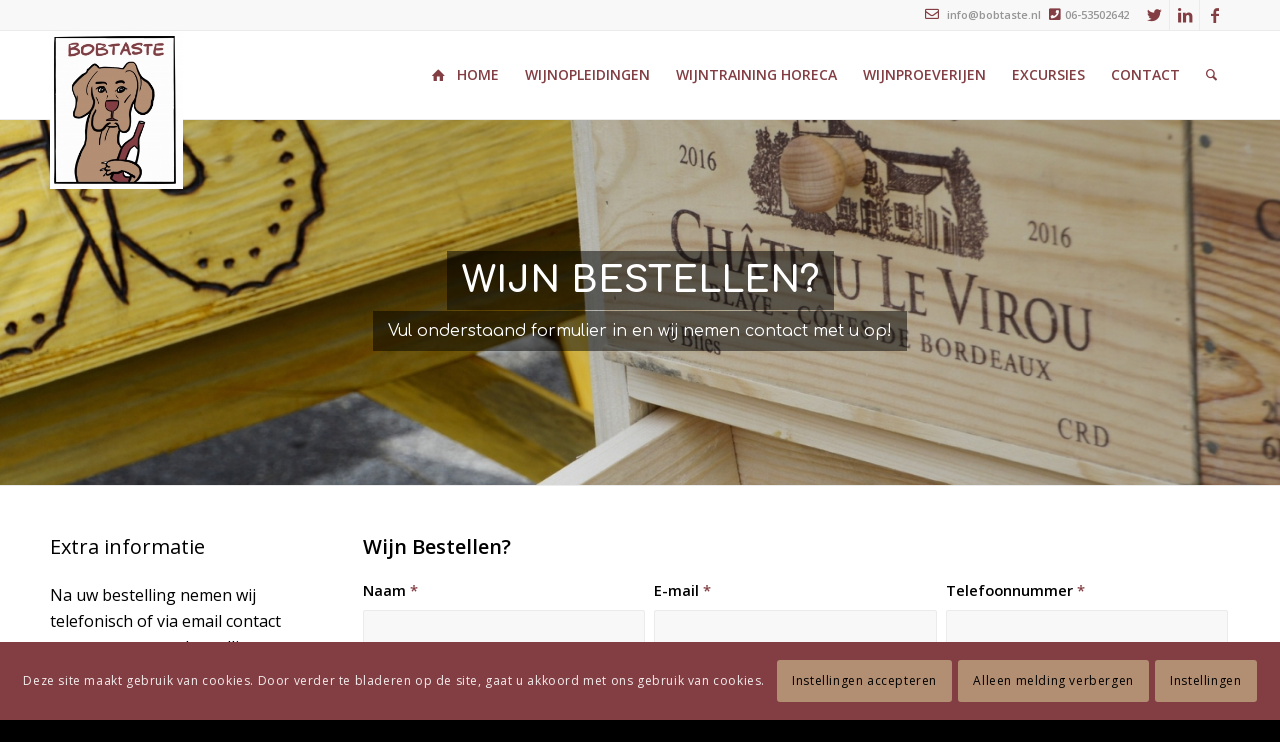

--- FILE ---
content_type: text/html; charset=UTF-8
request_url: https://bobtaste.nl/bestelformulier/
body_size: 23155
content:
<!DOCTYPE html>
<html lang="nl-NL" class="html_stretched responsive av-preloader-disabled av-default-lightbox  html_header_top html_logo_left html_main_nav_header html_menu_right html_slim html_header_sticky html_header_shrinking html_header_topbar_active html_mobile_menu_tablet html_header_searchicon html_content_align_center html_header_unstick_top html_header_stretch_disabled html_av-overlay-side html_av-overlay-side-classic html_av-submenu-noclone html_entry_id_381 av-cookies-consent-show-message-bar av-cookies-cookie-consent-enabled av-cookies-can-opt-out av-cookies-user-silent-accept avia-cookie-check-browser-settings av-no-preview html_text_menu_active ">
<head>
<meta charset="UTF-8" />


<!-- mobile setting -->
<meta name="viewport" content="width=device-width, initial-scale=1">

<!-- Scripts/CSS and wp_head hook -->
<meta name='robots' content='index, follow, max-image-preview:large, max-snippet:-1, max-video-preview:-1' />

				<script type='text/javascript'>

				function avia_cookie_check_sessionStorage()
				{
					//	FF throws error when all cookies blocked !!
					var sessionBlocked = false;
					try
					{
						var test = sessionStorage.getItem( 'aviaCookieRefused' ) != null;
					}
					catch(e)
					{
						sessionBlocked = true;
					}

					var aviaCookieRefused = ! sessionBlocked ? sessionStorage.getItem( 'aviaCookieRefused' ) : null;

					var html = document.getElementsByTagName('html')[0];

					/**
					 * Set a class to avoid calls to sessionStorage
					 */
					if( sessionBlocked || aviaCookieRefused )
					{
						if( html.className.indexOf('av-cookies-session-refused') < 0 )
						{
							html.className += ' av-cookies-session-refused';
						}
					}

					if( sessionBlocked || aviaCookieRefused || document.cookie.match(/aviaCookieConsent/) )
					{
						if( html.className.indexOf('av-cookies-user-silent-accept') >= 0 )
						{
							 html.className = html.className.replace(/\bav-cookies-user-silent-accept\b/g, '');
						}
					}
				}

				avia_cookie_check_sessionStorage();

			</script>
			
	<!-- This site is optimized with the Yoast SEO plugin v26.8 - https://yoast.com/product/yoast-seo-wordpress/ -->
	<title>bestelformulier - Bobtaste</title>
	<link rel="canonical" href="https://bobtaste.nl/bestelformulier/" />
	<meta property="og:locale" content="nl_NL" />
	<meta property="og:type" content="article" />
	<meta property="og:title" content="bestelformulier - Bobtaste" />
	<meta property="og:url" content="https://bobtaste.nl/bestelformulier/" />
	<meta property="og:site_name" content="Bobtaste" />
	<meta property="article:modified_time" content="2020-09-09T07:54:08+00:00" />
	<meta name="twitter:card" content="summary_large_image" />
	<meta name="twitter:label1" content="Geschatte leestijd" />
	<meta name="twitter:data1" content="6 minuten" />
	<script type="application/ld+json" class="yoast-schema-graph">{"@context":"https://schema.org","@graph":[{"@type":"WebPage","@id":"https://bobtaste.nl/bestelformulier/","url":"https://bobtaste.nl/bestelformulier/","name":"bestelformulier - Bobtaste","isPartOf":{"@id":"https://bobtaste.nl/#website"},"datePublished":"2020-08-26T08:14:48+00:00","dateModified":"2020-09-09T07:54:08+00:00","breadcrumb":{"@id":"https://bobtaste.nl/bestelformulier/#breadcrumb"},"inLanguage":"nl-NL","potentialAction":[{"@type":"ReadAction","target":["https://bobtaste.nl/bestelformulier/"]}]},{"@type":"BreadcrumbList","@id":"https://bobtaste.nl/bestelformulier/#breadcrumb","itemListElement":[{"@type":"ListItem","position":1,"name":"Home","item":"https://bobtaste.nl/welkom-bij-de-wijnkenners-van-nederland/"},{"@type":"ListItem","position":2,"name":"bestelformulier"}]},{"@type":"WebSite","@id":"https://bobtaste.nl/#website","url":"https://bobtaste.nl/","name":"Bobtaste","description":"AnyTime WineTime","potentialAction":[{"@type":"SearchAction","target":{"@type":"EntryPoint","urlTemplate":"https://bobtaste.nl/?s={search_term_string}"},"query-input":{"@type":"PropertyValueSpecification","valueRequired":true,"valueName":"search_term_string"}}],"inLanguage":"nl-NL"}]}</script>
	<!-- / Yoast SEO plugin. -->


<link rel='dns-prefetch' href='//use.fontawesome.com' />
<link rel="alternate" type="application/rss+xml" title="Bobtaste &raquo; feed" href="https://bobtaste.nl/feed/" />
<link rel="alternate" type="application/rss+xml" title="Bobtaste &raquo; reacties feed" href="https://bobtaste.nl/comments/feed/" />
<link rel="alternate" title="oEmbed (JSON)" type="application/json+oembed" href="https://bobtaste.nl/wp-json/oembed/1.0/embed?url=https%3A%2F%2Fbobtaste.nl%2Fbestelformulier%2F" />
<link rel="alternate" title="oEmbed (XML)" type="text/xml+oembed" href="https://bobtaste.nl/wp-json/oembed/1.0/embed?url=https%3A%2F%2Fbobtaste.nl%2Fbestelformulier%2F&#038;format=xml" />

<!-- google webfont font replacement -->

			<script type='text/javascript'>

				(function() {

					/*	check if webfonts are disabled by user setting via cookie - or user must opt in.	*/
					var html = document.getElementsByTagName('html')[0];
					var cookie_check = html.className.indexOf('av-cookies-needs-opt-in') >= 0 || html.className.indexOf('av-cookies-can-opt-out') >= 0;
					var allow_continue = true;
					var silent_accept_cookie = html.className.indexOf('av-cookies-user-silent-accept') >= 0;

					if( cookie_check && ! silent_accept_cookie )
					{
						if( ! document.cookie.match(/aviaCookieConsent/) || html.className.indexOf('av-cookies-session-refused') >= 0 )
						{
							allow_continue = false;
						}
						else
						{
							if( ! document.cookie.match(/aviaPrivacyRefuseCookiesHideBar/) )
							{
								allow_continue = false;
							}
							else if( ! document.cookie.match(/aviaPrivacyEssentialCookiesEnabled/) )
							{
								allow_continue = false;
							}
							else if( document.cookie.match(/aviaPrivacyGoogleWebfontsDisabled/) )
							{
								allow_continue = false;
							}
						}
					}

					if( allow_continue )
					{
						var f = document.createElement('link');

						f.type 	= 'text/css';
						f.rel 	= 'stylesheet';
						f.href 	= '//fonts.googleapis.com/css?family=Open+Sans:400,600%7CComfortaa:300,400,700&display=auto';
						f.id 	= 'avia-google-webfont';

						document.getElementsByTagName('head')[0].appendChild(f);
					}
				})();

			</script>
			<style id='wp-img-auto-sizes-contain-inline-css' type='text/css'>
img:is([sizes=auto i],[sizes^="auto," i]){contain-intrinsic-size:3000px 1500px}
/*# sourceURL=wp-img-auto-sizes-contain-inline-css */
</style>
<style id='wp-emoji-styles-inline-css' type='text/css'>

	img.wp-smiley, img.emoji {
		display: inline !important;
		border: none !important;
		box-shadow: none !important;
		height: 1em !important;
		width: 1em !important;
		margin: 0 0.07em !important;
		vertical-align: -0.1em !important;
		background: none !important;
		padding: 0 !important;
	}
/*# sourceURL=wp-emoji-styles-inline-css */
</style>
<link rel='stylesheet' id='wp-block-library-css' href='https://bobtaste.nl/wp-includes/css/dist/block-library/style.min.css?ver=6.9' type='text/css' media='all' />
<style id='global-styles-inline-css' type='text/css'>
:root{--wp--preset--aspect-ratio--square: 1;--wp--preset--aspect-ratio--4-3: 4/3;--wp--preset--aspect-ratio--3-4: 3/4;--wp--preset--aspect-ratio--3-2: 3/2;--wp--preset--aspect-ratio--2-3: 2/3;--wp--preset--aspect-ratio--16-9: 16/9;--wp--preset--aspect-ratio--9-16: 9/16;--wp--preset--color--black: #000000;--wp--preset--color--cyan-bluish-gray: #abb8c3;--wp--preset--color--white: #ffffff;--wp--preset--color--pale-pink: #f78da7;--wp--preset--color--vivid-red: #cf2e2e;--wp--preset--color--luminous-vivid-orange: #ff6900;--wp--preset--color--luminous-vivid-amber: #fcb900;--wp--preset--color--light-green-cyan: #7bdcb5;--wp--preset--color--vivid-green-cyan: #00d084;--wp--preset--color--pale-cyan-blue: #8ed1fc;--wp--preset--color--vivid-cyan-blue: #0693e3;--wp--preset--color--vivid-purple: #9b51e0;--wp--preset--gradient--vivid-cyan-blue-to-vivid-purple: linear-gradient(135deg,rgb(6,147,227) 0%,rgb(155,81,224) 100%);--wp--preset--gradient--light-green-cyan-to-vivid-green-cyan: linear-gradient(135deg,rgb(122,220,180) 0%,rgb(0,208,130) 100%);--wp--preset--gradient--luminous-vivid-amber-to-luminous-vivid-orange: linear-gradient(135deg,rgb(252,185,0) 0%,rgb(255,105,0) 100%);--wp--preset--gradient--luminous-vivid-orange-to-vivid-red: linear-gradient(135deg,rgb(255,105,0) 0%,rgb(207,46,46) 100%);--wp--preset--gradient--very-light-gray-to-cyan-bluish-gray: linear-gradient(135deg,rgb(238,238,238) 0%,rgb(169,184,195) 100%);--wp--preset--gradient--cool-to-warm-spectrum: linear-gradient(135deg,rgb(74,234,220) 0%,rgb(151,120,209) 20%,rgb(207,42,186) 40%,rgb(238,44,130) 60%,rgb(251,105,98) 80%,rgb(254,248,76) 100%);--wp--preset--gradient--blush-light-purple: linear-gradient(135deg,rgb(255,206,236) 0%,rgb(152,150,240) 100%);--wp--preset--gradient--blush-bordeaux: linear-gradient(135deg,rgb(254,205,165) 0%,rgb(254,45,45) 50%,rgb(107,0,62) 100%);--wp--preset--gradient--luminous-dusk: linear-gradient(135deg,rgb(255,203,112) 0%,rgb(199,81,192) 50%,rgb(65,88,208) 100%);--wp--preset--gradient--pale-ocean: linear-gradient(135deg,rgb(255,245,203) 0%,rgb(182,227,212) 50%,rgb(51,167,181) 100%);--wp--preset--gradient--electric-grass: linear-gradient(135deg,rgb(202,248,128) 0%,rgb(113,206,126) 100%);--wp--preset--gradient--midnight: linear-gradient(135deg,rgb(2,3,129) 0%,rgb(40,116,252) 100%);--wp--preset--font-size--small: 13px;--wp--preset--font-size--medium: 20px;--wp--preset--font-size--large: 36px;--wp--preset--font-size--x-large: 42px;--wp--preset--spacing--20: 0.44rem;--wp--preset--spacing--30: 0.67rem;--wp--preset--spacing--40: 1rem;--wp--preset--spacing--50: 1.5rem;--wp--preset--spacing--60: 2.25rem;--wp--preset--spacing--70: 3.38rem;--wp--preset--spacing--80: 5.06rem;--wp--preset--shadow--natural: 6px 6px 9px rgba(0, 0, 0, 0.2);--wp--preset--shadow--deep: 12px 12px 50px rgba(0, 0, 0, 0.4);--wp--preset--shadow--sharp: 6px 6px 0px rgba(0, 0, 0, 0.2);--wp--preset--shadow--outlined: 6px 6px 0px -3px rgb(255, 255, 255), 6px 6px rgb(0, 0, 0);--wp--preset--shadow--crisp: 6px 6px 0px rgb(0, 0, 0);}:where(.is-layout-flex){gap: 0.5em;}:where(.is-layout-grid){gap: 0.5em;}body .is-layout-flex{display: flex;}.is-layout-flex{flex-wrap: wrap;align-items: center;}.is-layout-flex > :is(*, div){margin: 0;}body .is-layout-grid{display: grid;}.is-layout-grid > :is(*, div){margin: 0;}:where(.wp-block-columns.is-layout-flex){gap: 2em;}:where(.wp-block-columns.is-layout-grid){gap: 2em;}:where(.wp-block-post-template.is-layout-flex){gap: 1.25em;}:where(.wp-block-post-template.is-layout-grid){gap: 1.25em;}.has-black-color{color: var(--wp--preset--color--black) !important;}.has-cyan-bluish-gray-color{color: var(--wp--preset--color--cyan-bluish-gray) !important;}.has-white-color{color: var(--wp--preset--color--white) !important;}.has-pale-pink-color{color: var(--wp--preset--color--pale-pink) !important;}.has-vivid-red-color{color: var(--wp--preset--color--vivid-red) !important;}.has-luminous-vivid-orange-color{color: var(--wp--preset--color--luminous-vivid-orange) !important;}.has-luminous-vivid-amber-color{color: var(--wp--preset--color--luminous-vivid-amber) !important;}.has-light-green-cyan-color{color: var(--wp--preset--color--light-green-cyan) !important;}.has-vivid-green-cyan-color{color: var(--wp--preset--color--vivid-green-cyan) !important;}.has-pale-cyan-blue-color{color: var(--wp--preset--color--pale-cyan-blue) !important;}.has-vivid-cyan-blue-color{color: var(--wp--preset--color--vivid-cyan-blue) !important;}.has-vivid-purple-color{color: var(--wp--preset--color--vivid-purple) !important;}.has-black-background-color{background-color: var(--wp--preset--color--black) !important;}.has-cyan-bluish-gray-background-color{background-color: var(--wp--preset--color--cyan-bluish-gray) !important;}.has-white-background-color{background-color: var(--wp--preset--color--white) !important;}.has-pale-pink-background-color{background-color: var(--wp--preset--color--pale-pink) !important;}.has-vivid-red-background-color{background-color: var(--wp--preset--color--vivid-red) !important;}.has-luminous-vivid-orange-background-color{background-color: var(--wp--preset--color--luminous-vivid-orange) !important;}.has-luminous-vivid-amber-background-color{background-color: var(--wp--preset--color--luminous-vivid-amber) !important;}.has-light-green-cyan-background-color{background-color: var(--wp--preset--color--light-green-cyan) !important;}.has-vivid-green-cyan-background-color{background-color: var(--wp--preset--color--vivid-green-cyan) !important;}.has-pale-cyan-blue-background-color{background-color: var(--wp--preset--color--pale-cyan-blue) !important;}.has-vivid-cyan-blue-background-color{background-color: var(--wp--preset--color--vivid-cyan-blue) !important;}.has-vivid-purple-background-color{background-color: var(--wp--preset--color--vivid-purple) !important;}.has-black-border-color{border-color: var(--wp--preset--color--black) !important;}.has-cyan-bluish-gray-border-color{border-color: var(--wp--preset--color--cyan-bluish-gray) !important;}.has-white-border-color{border-color: var(--wp--preset--color--white) !important;}.has-pale-pink-border-color{border-color: var(--wp--preset--color--pale-pink) !important;}.has-vivid-red-border-color{border-color: var(--wp--preset--color--vivid-red) !important;}.has-luminous-vivid-orange-border-color{border-color: var(--wp--preset--color--luminous-vivid-orange) !important;}.has-luminous-vivid-amber-border-color{border-color: var(--wp--preset--color--luminous-vivid-amber) !important;}.has-light-green-cyan-border-color{border-color: var(--wp--preset--color--light-green-cyan) !important;}.has-vivid-green-cyan-border-color{border-color: var(--wp--preset--color--vivid-green-cyan) !important;}.has-pale-cyan-blue-border-color{border-color: var(--wp--preset--color--pale-cyan-blue) !important;}.has-vivid-cyan-blue-border-color{border-color: var(--wp--preset--color--vivid-cyan-blue) !important;}.has-vivid-purple-border-color{border-color: var(--wp--preset--color--vivid-purple) !important;}.has-vivid-cyan-blue-to-vivid-purple-gradient-background{background: var(--wp--preset--gradient--vivid-cyan-blue-to-vivid-purple) !important;}.has-light-green-cyan-to-vivid-green-cyan-gradient-background{background: var(--wp--preset--gradient--light-green-cyan-to-vivid-green-cyan) !important;}.has-luminous-vivid-amber-to-luminous-vivid-orange-gradient-background{background: var(--wp--preset--gradient--luminous-vivid-amber-to-luminous-vivid-orange) !important;}.has-luminous-vivid-orange-to-vivid-red-gradient-background{background: var(--wp--preset--gradient--luminous-vivid-orange-to-vivid-red) !important;}.has-very-light-gray-to-cyan-bluish-gray-gradient-background{background: var(--wp--preset--gradient--very-light-gray-to-cyan-bluish-gray) !important;}.has-cool-to-warm-spectrum-gradient-background{background: var(--wp--preset--gradient--cool-to-warm-spectrum) !important;}.has-blush-light-purple-gradient-background{background: var(--wp--preset--gradient--blush-light-purple) !important;}.has-blush-bordeaux-gradient-background{background: var(--wp--preset--gradient--blush-bordeaux) !important;}.has-luminous-dusk-gradient-background{background: var(--wp--preset--gradient--luminous-dusk) !important;}.has-pale-ocean-gradient-background{background: var(--wp--preset--gradient--pale-ocean) !important;}.has-electric-grass-gradient-background{background: var(--wp--preset--gradient--electric-grass) !important;}.has-midnight-gradient-background{background: var(--wp--preset--gradient--midnight) !important;}.has-small-font-size{font-size: var(--wp--preset--font-size--small) !important;}.has-medium-font-size{font-size: var(--wp--preset--font-size--medium) !important;}.has-large-font-size{font-size: var(--wp--preset--font-size--large) !important;}.has-x-large-font-size{font-size: var(--wp--preset--font-size--x-large) !important;}
/*# sourceURL=global-styles-inline-css */
</style>

<style id='classic-theme-styles-inline-css' type='text/css'>
/*! This file is auto-generated */
.wp-block-button__link{color:#fff;background-color:#32373c;border-radius:9999px;box-shadow:none;text-decoration:none;padding:calc(.667em + 2px) calc(1.333em + 2px);font-size:1.125em}.wp-block-file__button{background:#32373c;color:#fff;text-decoration:none}
/*# sourceURL=/wp-includes/css/classic-themes.min.css */
</style>
<style id='font-awesome-svg-styles-default-inline-css' type='text/css'>
.svg-inline--fa {
  display: inline-block;
  height: 1em;
  overflow: visible;
  vertical-align: -.125em;
}
/*# sourceURL=font-awesome-svg-styles-default-inline-css */
</style>
<link rel='stylesheet' id='font-awesome-svg-styles-css' href='https://bobtaste.nl/wp-content/uploads/font-awesome/v5.13.1/css/svg-with-js.css' type='text/css' media='all' />
<style id='font-awesome-svg-styles-inline-css' type='text/css'>
   .wp-block-font-awesome-icon svg::before,
   .wp-rich-text-font-awesome-icon svg::before {content: unset;}
/*# sourceURL=font-awesome-svg-styles-inline-css */
</style>
<link rel='stylesheet' id='orbisius_ct_smartsv_parent_style-css' href='https://bobtaste.nl/wp-content/themes/enfold/style.css?ver=4.9.2.1' type='text/css' media='all' />
<link rel='stylesheet' id='orbisius_ct_smartsv_parent_style_child_style-css' href='https://bobtaste.nl/wp-content/themes/smartsv/style.css?ver=4.7.5' type='text/css' media='all' />
<link rel='stylesheet' id='mediaelement-css' href='https://bobtaste.nl/wp-includes/js/mediaelement/mediaelementplayer-legacy.min.css?ver=4.2.17' type='text/css' media='all' />
<link rel='stylesheet' id='wp-mediaelement-css' href='https://bobtaste.nl/wp-includes/js/mediaelement/wp-mediaelement.min.css?ver=6.9' type='text/css' media='all' />
<link rel='stylesheet' id='font-awesome-official-css' href='https://use.fontawesome.com/releases/v5.13.1/css/all.css' type='text/css' media='all' integrity="sha384-xxzQGERXS00kBmZW/6qxqJPyxW3UR0BPsL4c8ILaIWXva5kFi7TxkIIaMiKtqV1Q" crossorigin="anonymous" />
<link rel='stylesheet' id='avia-merged-styles-css' href='https://bobtaste.nl/wp-content/uploads/dynamic_avia/avia-merged-styles-37b2f847e67f9ecef42ee4b1842a65a9---62567f6880fac.css' type='text/css' media='all' />
<link rel='stylesheet' id='avia-single-post-381-css' href='https://bobtaste.nl/wp-content/uploads/avia_posts_css/post-381.css?ver=ver-1650207492' type='text/css' media='all' />
<link rel='stylesheet' id='wpdevelop-bts-css' href='https://bobtaste.nl/wp-content/plugins/booking/vendors/_custom/bootstrap-css/css/bootstrap.css?ver=10.14.13' type='text/css' media='all' />
<link rel='stylesheet' id='wpdevelop-bts-theme-css' href='https://bobtaste.nl/wp-content/plugins/booking/vendors/_custom/bootstrap-css/css/bootstrap-theme.css?ver=10.14.13' type='text/css' media='all' />
<link rel='stylesheet' id='wpbc-tippy-popover-css' href='https://bobtaste.nl/wp-content/plugins/booking/vendors/_custom/tippy.js/themes/wpbc-tippy-popover.css?ver=10.14.13' type='text/css' media='all' />
<link rel='stylesheet' id='wpbc-tippy-times-css' href='https://bobtaste.nl/wp-content/plugins/booking/vendors/_custom/tippy.js/themes/wpbc-tippy-times.css?ver=10.14.13' type='text/css' media='all' />
<link rel='stylesheet' id='wpbc-material-design-icons-css' href='https://bobtaste.nl/wp-content/plugins/booking/vendors/_custom/material-design-icons/material-design-icons.css?ver=10.14.13' type='text/css' media='all' />
<link rel='stylesheet' id='wpbc-ui-both-css' href='https://bobtaste.nl/wp-content/plugins/booking/css/wpbc_ui_both.css?ver=10.14.13' type='text/css' media='all' />
<link rel='stylesheet' id='wpbc-time_picker-css' href='https://bobtaste.nl/wp-content/plugins/booking/css/wpbc_time-selector.css?ver=10.14.13' type='text/css' media='all' />
<link rel='stylesheet' id='wpbc-time_picker-skin-css' href='https://bobtaste.nl/wp-content/plugins/booking/css/time_picker_skins/grey.css?ver=10.14.13' type='text/css' media='all' />
<link rel='stylesheet' id='wpbc-client-pages-css' href='https://bobtaste.nl/wp-content/plugins/booking/css/client.css?ver=10.14.13' type='text/css' media='all' />
<link rel='stylesheet' id='wpbc-all-client-css' href='https://bobtaste.nl/wp-content/plugins/booking/_dist/all/_out/wpbc_all_client.css?ver=10.14.13' type='text/css' media='all' />
<link rel='stylesheet' id='wpbc-calendar-css' href='https://bobtaste.nl/wp-content/plugins/booking/css/calendar.css?ver=10.14.13' type='text/css' media='all' />
<link rel='stylesheet' id='wpbc-calendar-skin-css' href='https://bobtaste.nl/wp-content/plugins/booking/css/skins/traditional.css?ver=10.14.13' type='text/css' media='all' />
<link rel='stylesheet' id='wpbc-flex-timeline-css' href='https://bobtaste.nl/wp-content/plugins/booking/core/timeline/v2/_out/timeline_v2.1.css?ver=10.14.13' type='text/css' media='all' />
<link rel='stylesheet' id='font-awesome-official-v4shim-css' href='https://use.fontawesome.com/releases/v5.13.1/css/v4-shims.css' type='text/css' media='all' integrity="sha384-KkCLkpBvvcSnFQn3PbNkSgmwKGj7ln8pQe/6BOAE0i+/fU9QYEx5CtwduPRyTNob" crossorigin="anonymous" />
<style id='font-awesome-official-v4shim-inline-css' type='text/css'>
@font-face {
font-family: "FontAwesome";
font-display: block;
src: url("https://use.fontawesome.com/releases/v5.13.1/webfonts/fa-brands-400.eot"),
		url("https://use.fontawesome.com/releases/v5.13.1/webfonts/fa-brands-400.eot?#iefix") format("embedded-opentype"),
		url("https://use.fontawesome.com/releases/v5.13.1/webfonts/fa-brands-400.woff2") format("woff2"),
		url("https://use.fontawesome.com/releases/v5.13.1/webfonts/fa-brands-400.woff") format("woff"),
		url("https://use.fontawesome.com/releases/v5.13.1/webfonts/fa-brands-400.ttf") format("truetype"),
		url("https://use.fontawesome.com/releases/v5.13.1/webfonts/fa-brands-400.svg#fontawesome") format("svg");
}

@font-face {
font-family: "FontAwesome";
font-display: block;
src: url("https://use.fontawesome.com/releases/v5.13.1/webfonts/fa-solid-900.eot"),
		url("https://use.fontawesome.com/releases/v5.13.1/webfonts/fa-solid-900.eot?#iefix") format("embedded-opentype"),
		url("https://use.fontawesome.com/releases/v5.13.1/webfonts/fa-solid-900.woff2") format("woff2"),
		url("https://use.fontawesome.com/releases/v5.13.1/webfonts/fa-solid-900.woff") format("woff"),
		url("https://use.fontawesome.com/releases/v5.13.1/webfonts/fa-solid-900.ttf") format("truetype"),
		url("https://use.fontawesome.com/releases/v5.13.1/webfonts/fa-solid-900.svg#fontawesome") format("svg");
}

@font-face {
font-family: "FontAwesome";
font-display: block;
src: url("https://use.fontawesome.com/releases/v5.13.1/webfonts/fa-regular-400.eot"),
		url("https://use.fontawesome.com/releases/v5.13.1/webfonts/fa-regular-400.eot?#iefix") format("embedded-opentype"),
		url("https://use.fontawesome.com/releases/v5.13.1/webfonts/fa-regular-400.woff2") format("woff2"),
		url("https://use.fontawesome.com/releases/v5.13.1/webfonts/fa-regular-400.woff") format("woff"),
		url("https://use.fontawesome.com/releases/v5.13.1/webfonts/fa-regular-400.ttf") format("truetype"),
		url("https://use.fontawesome.com/releases/v5.13.1/webfonts/fa-regular-400.svg#fontawesome") format("svg");
unicode-range: U+F004-F005,U+F007,U+F017,U+F022,U+F024,U+F02E,U+F03E,U+F044,U+F057-F059,U+F06E,U+F070,U+F075,U+F07B-F07C,U+F080,U+F086,U+F089,U+F094,U+F09D,U+F0A0,U+F0A4-F0A7,U+F0C5,U+F0C7-F0C8,U+F0E0,U+F0EB,U+F0F3,U+F0F8,U+F0FE,U+F111,U+F118-F11A,U+F11C,U+F133,U+F144,U+F146,U+F14A,U+F14D-F14E,U+F150-F152,U+F15B-F15C,U+F164-F165,U+F185-F186,U+F191-F192,U+F1AD,U+F1C1-F1C9,U+F1CD,U+F1D8,U+F1E3,U+F1EA,U+F1F6,U+F1F9,U+F20A,U+F247-F249,U+F24D,U+F254-F25B,U+F25D,U+F267,U+F271-F274,U+F279,U+F28B,U+F28D,U+F2B5-F2B6,U+F2B9,U+F2BB,U+F2BD,U+F2C1-F2C2,U+F2D0,U+F2D2,U+F2DC,U+F2ED,U+F328,U+F358-F35B,U+F3A5,U+F3D1,U+F410,U+F4AD;
}
/*# sourceURL=font-awesome-official-v4shim-inline-css */
</style>
<script data-cfasync="false" type="text/javascript" src="https://bobtaste.nl/wp-includes/js/jquery/jquery.min.js?ver=3.7.1" id="jquery-core-js"></script>
<script data-cfasync="false" type="text/javascript" src="https://bobtaste.nl/wp-includes/js/jquery/jquery-migrate.min.js?ver=3.4.1" id="jquery-migrate-js"></script>
<link rel="https://api.w.org/" href="https://bobtaste.nl/wp-json/" /><link rel="alternate" title="JSON" type="application/json" href="https://bobtaste.nl/wp-json/wp/v2/pages/381" /><link rel="EditURI" type="application/rsd+xml" title="RSD" href="https://bobtaste.nl/xmlrpc.php?rsd" />
<meta name="generator" content="WordPress 6.9" />
<link rel='shortlink' href='https://bobtaste.nl/?p=381' />
<link rel="profile" href="https://gmpg.org/xfn/11" />
<link rel="alternate" type="application/rss+xml" title="Bobtaste RSS2 Feed" href="https://bobtaste.nl/feed/" />
<link rel="pingback" href="https://bobtaste.nl/xmlrpc.php" />
<!--[if lt IE 9]><script src="https://bobtaste.nl/wp-content/themes/enfold/js/html5shiv.js"></script><![endif]-->
<link rel="icon" href="https://bobtaste.nl/wp-content/uploads/2020/06/Bobtaste_V6-212x300.jpg" type="image/x-icon">

<!-- To speed up the rendering and to display the site as fast as possible to the user we include some styles and scripts for above the fold content inline -->
<script type="text/javascript">'use strict';var avia_is_mobile=!1;if(/Android|webOS|iPhone|iPad|iPod|BlackBerry|IEMobile|Opera Mini/i.test(navigator.userAgent)&&'ontouchstart' in document.documentElement){avia_is_mobile=!0;document.documentElement.className+=' avia_mobile '}
else{document.documentElement.className+=' avia_desktop '};document.documentElement.className+=' js_active ';(function(){var e=['-webkit-','-moz-','-ms-',''],n='';for(var t in e){if(e[t]+'transform' in document.documentElement.style){document.documentElement.className+=' avia_transform ';n=e[t]+'transform'};if(e[t]+'perspective' in document.documentElement.style){document.documentElement.className+=' avia_transform3d '}};if(typeof document.getElementsByClassName=='function'&&typeof document.documentElement.getBoundingClientRect=='function'&&avia_is_mobile==!1){if(n&&window.innerHeight>0){setTimeout(function(){var e=0,o={},a=0,t=document.getElementsByClassName('av-parallax'),i=window.pageYOffset||document.documentElement.scrollTop;for(e=0;e<t.length;e++){t[e].style.top='0px';o=t[e].getBoundingClientRect();a=Math.ceil((window.innerHeight+i-o.top)*0.3);t[e].style[n]='translate(0px, '+a+'px)';t[e].style.top='auto';t[e].className+=' enabled-parallax '}},50)}}})();</script><style type='text/css'>
@font-face {font-family: 'entypo-fontello'; font-weight: normal; font-style: normal; font-display: auto;
src: url('https://bobtaste.nl/wp-content/themes/enfold/config-templatebuilder/avia-template-builder/assets/fonts/entypo-fontello.woff2') format('woff2'),
url('https://bobtaste.nl/wp-content/themes/enfold/config-templatebuilder/avia-template-builder/assets/fonts/entypo-fontello.woff') format('woff'),
url('https://bobtaste.nl/wp-content/themes/enfold/config-templatebuilder/avia-template-builder/assets/fonts/entypo-fontello.ttf') format('truetype'),
url('https://bobtaste.nl/wp-content/themes/enfold/config-templatebuilder/avia-template-builder/assets/fonts/entypo-fontello.svg#entypo-fontello') format('svg'),
url('https://bobtaste.nl/wp-content/themes/enfold/config-templatebuilder/avia-template-builder/assets/fonts/entypo-fontello.eot'),
url('https://bobtaste.nl/wp-content/themes/enfold/config-templatebuilder/avia-template-builder/assets/fonts/entypo-fontello.eot?#iefix') format('embedded-opentype');
} #top .avia-font-entypo-fontello, body .avia-font-entypo-fontello, html body [data-av_iconfont='entypo-fontello']:before{ font-family: 'entypo-fontello'; }
</style>

<!--
Debugging Info for Theme support: 

Theme: Enfold
Version: 4.9.2.1
Installed: enfold
AviaFramework Version: 5.0
AviaBuilder Version: 4.8
aviaElementManager Version: 1.0.1
- - - - - - - - - - -
ChildTheme: SmartSV
ChildTheme Version: 4.7.5
ChildTheme Installed: enfold

ML:128-PU:37-PLA:10
WP:6.9
Compress: CSS:all theme files - JS:all theme files
Updates: enabled - token has changed and not verified
PLAu:9
-->
</head>




<body data-rsssl=1 id="top" class="wp-singular page-template-default page page-id-381 wp-theme-enfold wp-child-theme-smartsv  rtl_columns stretched open_sans av-recaptcha-enabled av-google-badge-hide" itemscope="itemscope" itemtype="https://schema.org/WebPage" >

	
	<div id='wrap_all'>

	
<header id='header' class='all_colors header_color light_bg_color  av_header_top av_logo_left av_main_nav_header av_menu_right av_slim av_header_sticky av_header_shrinking av_header_stretch_disabled av_mobile_menu_tablet av_header_searchicon av_header_unstick_top av_bottom_nav_disabled  av_header_border_disabled'  role="banner" itemscope="itemscope" itemtype="https://schema.org/WPHeader" >

		<div id='header_meta' class='container_wrap container_wrap_meta  av_icon_active_right av_extra_header_active av_phone_active_right av_entry_id_381'>

			      <div class='container'>
			      <ul class='noLightbox social_bookmarks icon_count_3'><li class='social_bookmarks_twitter av-social-link-twitter social_icon_1'><a target="_blank" aria-label="Link naar Twitter" href='https://twitter.com/kriesi' aria-hidden='false' data-av_icon='' data-av_iconfont='entypo-fontello' title='Twitter' rel="noopener"><span class='avia_hidden_link_text'>Twitter</span></a></li><li class='social_bookmarks_linkedin av-social-link-linkedin social_icon_2'><a  aria-label="Link naar LinkedIn" href='#' aria-hidden='false' data-av_icon='' data-av_iconfont='entypo-fontello' title='LinkedIn'><span class='avia_hidden_link_text'>LinkedIn</span></a></li><li class='social_bookmarks_facebook av-social-link-facebook social_icon_3'><a  aria-label="Link naar Facebook" href='#' aria-hidden='false' data-av_icon='' data-av_iconfont='entypo-fontello' title='Facebook'><span class='avia_hidden_link_text'>Facebook</span></a></li></ul><div class='phone-info '><div><a href="mailto:info@bobtaste.nl?subject=bericht via de website"><i class="fa fa-envelope"></i> info@bobtaste.nl</a> <a href="tel:0653502642"><i class="fa fa-phone-square"></i>06-53502642</a></div></div>			      </div>
		</div>

		<div  id='header_main' class='container_wrap container_wrap_logo'>

        <div class='container av-logo-container'><div class='inner-container'><span class='logo avia-standard-logo'><a href='https://bobtaste.nl/' class=''><img src="https://bobtaste.nl/wp-content/uploads/2020/06/Bobtaste_V7-251x300.jpg" height="100" width="300" alt='Bobtaste' title='' /></a></span><nav class='main_menu' data-selectname='Selecteer een pagina'  role="navigation" itemscope="itemscope" itemtype="https://schema.org/SiteNavigationElement" ><div class="avia-menu av-main-nav-wrap"><ul role="menu" class="menu av-main-nav" id="avia-menu"><li role="menuitem" id="menu-item-67" class="menu-item menu-item-type-custom menu-item-object-custom menu-item-home menu-item-top-level menu-item-top-level-1"><a href="https://bobtaste.nl/" itemprop="url" tabindex="0"><span class="avia-bullet"></span><span class="avia-menu-text"><span class="av-icon-char" style="font-size:14px;line-height:20px;width:20px;" aria-hidden="true" data-av_icon="" data-av_iconfont="entypo-fontello">   Home</span></span><span class="avia-menu-fx"><span class="avia-arrow-wrap"><span class="avia-arrow"></span></span></span></a></li>
<li role="menuitem" id="menu-item-158" class="menu-item menu-item-type-post_type menu-item-object-page menu-item-top-level menu-item-top-level-2"><a href="https://bobtaste.nl/wijnopleidingen/" itemprop="url" tabindex="0"><span class="avia-bullet"></span><span class="avia-menu-text">Wijnopleidingen</span><span class="avia-menu-fx"><span class="avia-arrow-wrap"><span class="avia-arrow"></span></span></span></a></li>
<li role="menuitem" id="menu-item-300" class="menu-item menu-item-type-post_type menu-item-object-page menu-item-top-level menu-item-top-level-3"><a href="https://bobtaste.nl/wijntrainingen/" itemprop="url" tabindex="0"><span class="avia-bullet"></span><span class="avia-menu-text">Wijntraining horeca</span><span class="avia-menu-fx"><span class="avia-arrow-wrap"><span class="avia-arrow"></span></span></span></a></li>
<li role="menuitem" id="menu-item-157" class="menu-item menu-item-type-post_type menu-item-object-page menu-item-top-level menu-item-top-level-4"><a href="https://bobtaste.nl/online-wijnproeverijen/" itemprop="url" tabindex="0"><span class="avia-bullet"></span><span class="avia-menu-text">Wijnproeverijen</span><span class="avia-menu-fx"><span class="avia-arrow-wrap"><span class="avia-arrow"></span></span></span></a></li>
<li role="menuitem" id="menu-item-156" class="menu-item menu-item-type-post_type menu-item-object-page menu-item-mega-parent  menu-item-top-level menu-item-top-level-5"><a href="https://bobtaste.nl/excursies/" itemprop="url" tabindex="0"><span class="avia-bullet"></span><span class="avia-menu-text">Excursies</span><span class="avia-menu-fx"><span class="avia-arrow-wrap"><span class="avia-arrow"></span></span></span></a></li>
<li role="menuitem" id="menu-item-80" class="menu-item menu-item-type-post_type menu-item-object-page menu-item-top-level menu-item-top-level-6"><a href="https://bobtaste.nl/contact/" itemprop="url" tabindex="0"><span class="avia-bullet"></span><span class="avia-menu-text">Contact</span><span class="avia-menu-fx"><span class="avia-arrow-wrap"><span class="avia-arrow"></span></span></span></a></li>
<li id="menu-item-search" class="noMobile menu-item menu-item-search-dropdown menu-item-avia-special" role="menuitem"><a aria-label="Zoek" href="?s=" rel="nofollow" data-avia-search-tooltip="

&lt;form role=&quot;search&quot; action=&quot;https://bobtaste.nl/&quot; id=&quot;searchform&quot; method=&quot;get&quot; class=&quot;&quot;&gt;
	&lt;div&gt;
		&lt;input type=&quot;submit&quot; value=&quot;&quot; id=&quot;searchsubmit&quot; class=&quot;button avia-font-entypo-fontello&quot; /&gt;
		&lt;input type=&quot;text&quot; id=&quot;s&quot; name=&quot;s&quot; value=&quot;&quot; placeholder='Zoek' /&gt;
			&lt;/div&gt;
&lt;/form&gt;
" aria-hidden='false' data-av_icon='' data-av_iconfont='entypo-fontello'><span class="avia_hidden_link_text">Zoek</span></a></li><li class="av-burger-menu-main menu-item-avia-special ">
	        			<a href="#" aria-label="Menu" aria-hidden="false">
							<span class="av-hamburger av-hamburger--spin av-js-hamburger">
								<span class="av-hamburger-box">
						          <span class="av-hamburger-inner"></span>
						          <strong>Menu</strong>
								</span>
							</span>
							<span class="avia_hidden_link_text">Menu</span>
						</a>
	        		   </li></ul></div></nav></div> </div> 
		<!-- end container_wrap-->
		</div>
		<div class='header_bg'></div>

<!-- end header -->
</header>
		
	<div id='main' class='all_colors' data-scroll-offset='88'>

	<div id='full_slider_1'  class='avia-fullwidth-slider main_color avia-shadow   avia-builder-el-0  el_before_av_one_fourth  avia-builder-el-first   container_wrap fullsize'  ><div  class='avia-slideshow av-kcc3rx0e-f6b8923fdab06ad2af2f598a2e7a3016 av-control-hidden avia-slideshow-featured av_slideshow_full avia-slide-slider av-default-height-applied   avia-slideshow-1'  data-size='featured'  data-lightbox_size='large'  data-animation='slide'  data-conditional_play=''  data-ids='382'  data-video_counter='0'  data-autoplay='false'  data-bg_slider='false'  data-slide_height=''  data-handle='av_slideshow_full'  data-interval='5'  data-class=''  data-extra_class=' '  data-el_id=''  data-css_id=''  data-scroll_down=''  data-control_layout='av-control-hidden'  data-custom_markup=''  data-perma_caption='aviaTBperma_caption'  data-autoplay_stopper=''  data-image_attachment=''  data-min_height='200px'  data-lazy_loading='disabled'  data-default-height='28.666666666667'  data-stretch=''  data-src=''  data-position='top left'  data-repeat='no-repeat'  data-attach='scroll'  data-img_scrset=''  data-av-desktop-hide=''  data-av-medium-hide=''  data-av-small-hide=''  data-av-mini-hide=''  data-id=''  data-custom_class=''  data-template_class=''  data-av_uid='av-kcc3rx0e'  data-sc_version='1.0'  data-heading_tag=''  data-heading_class=''  data-caption_override='&lt;div class=&#039;av-slideshow-caption av-kcc3rx0e-f6b8923fdab06ad2af2f598a2e7a3016__0 caption_fullwidth caption_center caption_center_framed caption_framed&#039;&gt;&lt;div class=&quot;container caption_container&quot;&gt;&lt;div class=&quot;slideshow_caption&quot;&gt;&lt;div class=&quot;slideshow_inner_caption&quot;&gt;&lt;div class=&quot;slideshow_align_caption&quot;&gt;&lt;h2 class=&#039;avia-caption-title &#039;  itemprop=&quot;name&quot; &gt;Wijn bestellen?&lt;/h2&gt;&lt;div class=&#039;avia-caption-content &#039;  itemprop=&quot;description&quot; &gt;&lt;p&gt;Vul onderstaand formulier in en wij nemen contact met u op!&lt;/p&gt;
&lt;/div&gt;&lt;/div&gt;&lt;/div&gt;&lt;/div&gt;&lt;/div&gt;&lt;/div&gt;'  data-min_width='698px'   itemprop="image" itemscope="itemscope" itemtype="https://schema.org/ImageObject" ><ul class='avia-slideshow-inner ' style='padding-bottom: 28.666666666667%;'><li  class='avia-slideshow-slide av-kcc3rx0e-f6b8923fdab06ad2af2f598a2e7a3016__0  av-single-slide slide-1 ' ><div data-rel='slideshow-1' class='avia-slide-wrap '   ><img class="wp-image-382 avia-img-lazy-loading-not-382"  src='https://bobtaste.nl/wp-content/uploads/2020/08/wood-3330161_1920-1500x430.jpg' width='1500' height='430' title='wood-3330161_1920' alt=''  itemprop="thumbnailUrl"  style='min-height:200px; min-width:698px; ' /></div></li></ul><div class='av-slideshow-caption av-kcc3rx0e-f6b8923fdab06ad2af2f598a2e7a3016__0 caption_fullwidth caption_center caption_center_framed caption_framed'><div class="container caption_container"><div class="slideshow_caption"><div class="slideshow_inner_caption"><div class="slideshow_align_caption"><h2 class='avia-caption-title '  itemprop="name" >Wijn bestellen?</h2><div class='avia-caption-content '  itemprop="description" ><p>Vul onderstaand formulier in en wij nemen contact met u op!</p>
</div></div></div></div></div></div></div></div><div id='after_full_slider_1'  class='main_color av_default_container_wrap container_wrap fullsize'  ><div class='container av-section-cont-open' ><div class='template-page content  av-content-full alpha units'><div class='post-entry post-entry-type-page post-entry-381'><div class='entry-content-wrapper clearfix'>
<div class='flex_column av-1g2q9h-e2a8f68e2149020e6b77fd7877435bec av_one_fourth  avia-builder-el-1  el_after_av_slideshow_full  el_before_av_three_fourth  avia-builder-el-first  first flex_column_div av-zero-column-padding '   ><div  class='av-special-heading av-nox1-c969e3b9a7d4d65db151b41abb6a70ec av-special-heading-h3 blockquote modern-quote  avia-builder-el-2  el_before_av_textblock  avia-builder-el-first '><h3 class='av-special-heading-tag'  itemprop="headline"  >Extra informatie</h3><div class="special-heading-border"><div class="special-heading-inner-border"></div></div></div>
<section  class='av_textblock_section av-keb3r844-bfca0a3e2783749785d8262ce9b4fb28'  itemscope="itemscope" itemtype="https://schema.org/CreativeWork" ><div class='avia_textblock'  itemprop="text" ><p>Na uw bestelling nemen wij telefonisch of via email contact met u op over uw bestelling.</p>
<p>De betaal- en leveringsinformatie worden dan met u persoonlijk afgestemd.</p>
<p>Wilt u liever een offerte op maat? Neem dan contact met ons op.</p>
<div  class='avia-button-wrap avia-button-left  avia-builder-el-4  avia-builder-el-no-sibling ' ><a href='https://bobtaste.nl/contact/'  class='avia-button av-1b92px-c273810e468cb5ab104740226639af54 avia-icon_select-yes-left-icon avia-size-large avia-position-left avia-color-theme-color' ><span class='avia_button_icon avia_button_icon_left' aria-hidden='true' data-av_icon='' data-av_iconfont='entypo-fontello'></span><span class='avia_iconbox_title' >Persoonlijke offerte</span></a></div>
</div></section></div><div class='flex_column av-11eqjp-49ce9b4c5ed2ae02cee004a43e2f6b91 av_three_fourth  avia-builder-el-5  el_after_av_one_fourth  avia-builder-el-last  flex_column_div av-zero-column-padding '   ><form action="https://bobtaste.nl/bestelformulier/" method="post"  class="avia_ajax_form av-form-labels-visible   avia-builder-el-6  avia-builder-el-no-sibling   " data-avia-form-id="1" data-avia-redirect='' ><h3 class=''>Wijn Bestellen?</h3><fieldset><p class='  first_form  form_element form_element_third' id='element_avia_1_1'><label for="avia_1_1">Naam <abbr class="required" title="vereist">*</abbr></label> <input name="avia_1_1" class="text_input is_empty" type="text" id="avia_1_1" value="" /></p><p class='  form_element form_element_third' id='element_avia_2_1'><label for="avia_2_1">E-mail <abbr class="required" title="vereist">*</abbr></label> <input name="avia_2_1" class="text_input is_email" type="text" id="avia_2_1" value="" /></p><p class='  form_element form_element_third' id='element_avia_3_1'><label for="avia_3_1">Telefoonnummer <abbr class="required" title="vereist">*</abbr></label> <input name="avia_3_1" class="text_input is_positiv_number" type="text" id="avia_3_1" value="" /></p><p class='  first_form  form_element form_fullwidth' id='element_avia_4_1'><label for="avia_4_1">Welke wijn(en) wilt u bestellen <abbr class="required" title="vereist">*</abbr></label> <input name="avia_4_1" class="text_input is_empty" type="text" id="avia_4_1" value="" /></p><p class='  first_form  form_element form_element_third' id='element_avia_5_1'><label for="avia_5_1">Aantal flessen <abbr class="required" title="vereist">*</abbr></label> <input name="avia_5_1" class="text_input is_empty" type="text" id="avia_5_1" value="" /></p><p class='  form_element form_element_third' id='element_avia_6_1'><label for="avia_6_1">Aantal dozen</label> <input name="avia_6_1" class="text_input " type="text" id="avia_6_1" value="" /></p><p class='  form_element form_element_third' id='element_avia_7_1'><label for="avia_7_1">Leeftijd <abbr class="required" title="vereist">*</abbr></label> <input name="avia_7_1" class="avia_datepicker text_input is_empty" type="text" id="avia_7_1" value="" placeholder="DD / MM / YY" /></p><p class='  first_form  form_element form_element_third' id='element_avia_8_1'><label for="avia_8_1">Straatnaam <abbr class="required" title="vereist">*</abbr></label> <input name="avia_8_1" class="text_input is_empty" type="text" id="avia_8_1" value="" /></p><p class='  form_element form_element_third' id='element_avia_9_1'><label for="avia_9_1">Postcode <abbr class="required" title="vereist">*</abbr></label> <input name="avia_9_1" class="text_input is_empty" type="text" id="avia_9_1" value="" /></p><p class='  form_element form_element_third' id='element_avia_10_1'><label for="avia_10_1">Woonplaats <abbr class="required" title="vereist">*</abbr></label> <input name="avia_10_1" class="text_input is_empty" type="text" id="avia_10_1" value="" /></p><p class='  first_form  form_element form_fullwidth' id='element_avia_11_1'><input  name="avia_11_1" class="input_checkbox is_empty" type="checkbox" id="avia_11_1" value="true"/><label class="input_checkbox_label" for="avia_11_1">Wij verkopen geen alcoholhoudende dranken aan jongeren onder de 18 jaar. <abbr class="required" title="vereist">*</abbr></label></p><p class="hidden"><input type="text" name="avia_12_1" class="hidden " id="avia_12_1" value="" /></p><div id='avia_13_1' class='av-recaptcha-area  first_form  form_element form_fullwidth av-last-visible-form-element '  data-container_class="" data-custom_class="" data-context="av_contact_form" data-token_input="av_recaptcha_token" data-version="avia_recaptcha_v3" data-theme="light" data-size="normal" data-score="0.5" data-text_to_preview="" data-value=""><div class="av-google-badge-message hidden">Deze site wordt beschermd door reCAPTCHA en het Google <a href="https://policies.google.com/privacy">Privacybeleid</a> en <a href = "https://policies.google.com/terms ">Servicevoorwaarden</a> zijn van toepassing.</div></div><p class=' av_form_privacy_check av_contact_privacy_check first_form  form_element form_fullwidth' id='element_avia_14_1'><input  name="avia_14_1" class="input_checkbox is_empty" type="checkbox" id="avia_14_1" value="true"/><label class="input_checkbox_label" for="avia_14_1">Ik ga akkoord met de algemene voorwaarden die zijn vastgelegd in het <a href="https://bobtaste.nl/privacybeleid" target="_blank">Privacybeleid</a> <abbr class="required" title="vereist">*</abbr></label></p><p class="form_element "><input type="hidden" value="1" name="avia_generated_form1" /><input type="submit" value="Verzenden" class="button"  data-sending-label="Verzenden"/></p></fieldset><div class="avia-disabled-form">Dit contactformulier is gedeactiveerd omdat u weigerde de Google reCAPTCHA-service te accepteren die nodig is om alle berichten die door het formulier worden verzonden, te valideren.</div></form><div id="ajaxresponse_1" class="ajaxresponse ajaxresponse_1 hidden"></div></div></p>
</div></div></div><!-- close content main div --> <!-- section close by builder template -->		</div><!--end builder template--></div><!-- close default .container_wrap element -->		<div class="container_wrap footer-page-content footer_color" id="footer-page"><div id='av_section_1'  class='avia-section av-kebcynic-96ee9c1ae8ad17ad9e735cc070b656db footer_color avia-section-default avia-no-border-styling  avia-builder-el-0  avia-builder-el-no-sibling  avia-bg-style-scroll container_wrap fullsize'  ><div class='container av-section-cont-open' ><main  role="main" itemprop="mainContentOfPage"  class='template-page content  av-content-full alpha units'><div class='post-entry post-entry-type-page post-entry-381'><div class='entry-content-wrapper clearfix'>

<style type="text/css" data-created_by="avia_inline_auto" id="style-css-av-3d0rb-ab3066c3d7649d8db2ae128838a598f5">
.flex_column.av-3d0rb-ab3066c3d7649d8db2ae128838a598f5{
border-radius:0px 0px 0px 0px;
-webkit-border-radius:0px 0px 0px 0px;
-moz-border-radius:0px 0px 0px 0px;
}
</style>
<div class='flex_column av-3d0rb-ab3066c3d7649d8db2ae128838a598f5 av_one_fourth  avia-builder-el-1  el_before_av_one_fourth  avia-builder-el-first  first flex_column_div av-zero-column-padding '   ><style type="text/css" data-created_by="avia_inline_auto" id="style-css-av-vw9gv-2738b8c3966179b5cc59b61fdd21596f">
#top .av-special-heading.av-vw9gv-2738b8c3966179b5cc59b61fdd21596f{
padding-bottom:10px;
}
body .av-special-heading.av-vw9gv-2738b8c3966179b5cc59b61fdd21596f .av-special-heading-tag .heading-char{
font-size:25px;
}
.av-special-heading.av-vw9gv-2738b8c3966179b5cc59b61fdd21596f .av-subheading{
font-size:15px;
}
</style>
<div  class='av-special-heading av-vw9gv-2738b8c3966179b5cc59b61fdd21596f av-special-heading-h3 blockquote modern-quote  avia-builder-el-2  el_before_av_sidebar  avia-builder-el-first  widgettitle'><h3 class='av-special-heading-tag'  itemprop="headline"  >Navigatie</h3><div class="special-heading-border"><div class="special-heading-inner-border"></div></div></div>
<div  class='avia-builder-widget-area clearfix  avia-builder-el-3  el_after_av_heading  avia-builder-el-last '><div id="nav_menu-2" class="widget clearfix widget_nav_menu"><div class="menu-topmenu-container"><ul id="menu-topmenu" class="menu"><li id="menu-item-67" class="menu-item menu-item-type-custom menu-item-object-custom menu-item-home menu-item-67"><a href="https://bobtaste.nl/"><span class="av-icon-char" style="font-size:14px;line-height:20px;width:20px;" aria-hidden="true" data-av_icon="" data-av_iconfont="entypo-fontello">   Home</span></a></li>
<li id="menu-item-158" class="menu-item menu-item-type-post_type menu-item-object-page menu-item-158"><a href="https://bobtaste.nl/wijnopleidingen/">Wijnopleidingen</a></li>
<li id="menu-item-300" class="menu-item menu-item-type-post_type menu-item-object-page menu-item-300"><a href="https://bobtaste.nl/wijntrainingen/">Wijntraining horeca</a></li>
<li id="menu-item-157" class="menu-item menu-item-type-post_type menu-item-object-page menu-item-157"><a href="https://bobtaste.nl/online-wijnproeverijen/">Wijnproeverijen</a></li>
<li id="menu-item-156" class="menu-item menu-item-type-post_type menu-item-object-page menu-item-156"><a href="https://bobtaste.nl/excursies/">Excursies</a></li>
<li id="menu-item-80" class="menu-item menu-item-type-post_type menu-item-object-page menu-item-80"><a href="https://bobtaste.nl/contact/">Contact</a></li>
</ul></div></div></div></div>
<style type="text/css" data-created_by="avia_inline_auto" id="style-css-av-1bbo2f-de3acf5de64a5702f6cf1cd4295900bc">
.flex_column.av-1bbo2f-de3acf5de64a5702f6cf1cd4295900bc{
border-radius:0px 0px 0px 0px;
-webkit-border-radius:0px 0px 0px 0px;
-moz-border-radius:0px 0px 0px 0px;
}
</style>
<div class='flex_column av-1bbo2f-de3acf5de64a5702f6cf1cd4295900bc av_one_fourth  avia-builder-el-4  el_after_av_one_fourth  el_before_av_one_fourth  flex_column_div av-zero-column-padding '   ><style type="text/css" data-created_by="avia_inline_auto" id="style-css-av-rgh5j-5dde60114548856fe80bccb6b0214076">
#top .av-special-heading.av-rgh5j-5dde60114548856fe80bccb6b0214076{
padding-bottom:10px;
}
body .av-special-heading.av-rgh5j-5dde60114548856fe80bccb6b0214076 .av-special-heading-tag .heading-char{
font-size:25px;
}
.av-special-heading.av-rgh5j-5dde60114548856fe80bccb6b0214076 .av-subheading{
font-size:15px;
}
</style>
<div  class='av-special-heading av-rgh5j-5dde60114548856fe80bccb6b0214076 av-special-heading-h3 blockquote modern-quote  avia-builder-el-5  avia-builder-el-no-sibling  widgettitle'><h3 class='av-special-heading-tag'  itemprop="headline"  > Interessante links</h3><div class="special-heading-border"><div class="special-heading-inner-border"></div></div></div></div>
<style type="text/css" data-created_by="avia_inline_auto" id="style-css-av-oke8n-5c42deb233069ec9b28eb605caea9632">
.flex_column.av-oke8n-5c42deb233069ec9b28eb605caea9632{
border-radius:0px 0px 0px 0px;
-webkit-border-radius:0px 0px 0px 0px;
-moz-border-radius:0px 0px 0px 0px;
}
</style>
<div class='flex_column av-oke8n-5c42deb233069ec9b28eb605caea9632 av_one_fourth  avia-builder-el-6  el_after_av_one_fourth  avia-builder-el-last  flex_column_div av-zero-column-padding '   ><style type="text/css" data-created_by="avia_inline_auto" id="style-css-av-k6tef-633fec8740e2750cf19fdedba14800be">
#top .av-special-heading.av-k6tef-633fec8740e2750cf19fdedba14800be{
padding-bottom:10px;
}
body .av-special-heading.av-k6tef-633fec8740e2750cf19fdedba14800be .av-special-heading-tag .heading-char{
font-size:25px;
}
.av-special-heading.av-k6tef-633fec8740e2750cf19fdedba14800be .av-subheading{
font-size:15px;
}
</style>
<div  class='av-special-heading av-k6tef-633fec8740e2750cf19fdedba14800be av-special-heading-h3 blockquote modern-quote  avia-builder-el-7  el_before_av_hr  avia-builder-el-first  widgettitle'><h3 class='av-special-heading-tag'  itemprop="headline"  >Bedrijfsgegevens</h3><div class="special-heading-border"><div class="special-heading-inner-border"></div></div></div>

<style type="text/css" data-created_by="avia_inline_auto" id="style-css-av-kebd5bf6-b6c6bd08bd1e4364bf1f6207ad5daa6f">
#top .hr.hr-invisible.av-kebd5bf6-b6c6bd08bd1e4364bf1f6207ad5daa6f{
height:16px;
}
</style>
<div  class='hr av-kebd5bf6-b6c6bd08bd1e4364bf1f6207ad5daa6f hr-invisible  avia-builder-el-8  el_after_av_heading  el_before_av_textblock '><span class='hr-inner '><span class="hr-inner-style"></span></span></div>
<section  class='av_textblock_section av-kebd4fi4-9a926f03922010dc433663235cbc9325'  itemscope="itemscope" itemtype="https://schema.org/CreativeWork" ><div class='avia_textblock'  itemprop="text" ><article class="iconbox iconbox_left avia-builder-el-6 el_after_av_hr el_before_av_icon_box contact ">
<div class="iconbox_content">
<header class="entry-content-header">
<div class="iconbox_icon heading-color" aria-hidden="true" data-av_icon="" data-av_iconfont="entypo-fontello"></div>
<h3 class="iconbox_content_title " style="font-size: 14px;"><span style="color: #333300;">Bobtaste</span></h3>
</header>
<div class="iconbox_content_container "></div>
</div>
<footer class="entry-footer"></footer>
</article>
<article class="iconbox iconbox_left avia-builder-el-7 el_after_av_icon_box el_before_av_icon_box contact ">
<div class="iconbox_content">
<header class="entry-content-header">
<div class="iconbox_icon heading-color" aria-hidden="true" data-av_icon="" data-av_iconfont="entypo-fontello"></div>
<h3 class="iconbox_content_title " style="font-size: 14px;"><span style="color: #333300;">KvK nr: 72470151</span></h3>
</header>
<div class="iconbox_content_container "></div>
</div>
<footer class="entry-footer"></footer>
</article>
<article class="iconbox iconbox_left avia-builder-el-8 el_after_av_icon_box el_before_av_icon_box contact ">
<div class="iconbox_content">
<header class="entry-content-header">
<div class="iconbox_icon heading-color" aria-hidden="true" data-av_icon="" data-av_iconfont="entypo-fontello"></div>
<h3 class="iconbox_content_title " style="font-size: 14px;"><span style="color: #333300;">Ruud Ijzelendoorn</span></h3>
</header>
<div class="iconbox_content_container "></div>
</div>
<footer class="entry-footer"></footer>
</article>
<article class="iconbox iconbox_left avia-builder-el-9 el_after_av_icon_box el_before_av_icon_box contact ">
<div class="iconbox_content">
<header class="entry-content-header">
<div class="iconbox_icon heading-color" aria-hidden="true" data-av_icon="" data-av_iconfont="entypo-fontello"></div>
<h3 class="iconbox_content_title " style="font-size: 14px;"><span style="color: #333300;">Watersalamander 51</span></h3>
</header>
<div class="iconbox_content_container "></div>
</div>
<footer class="entry-footer"></footer>
</article>
<article class="iconbox iconbox_left avia-builder-el-10 el_after_av_icon_box el_before_av_icon_box contact ">
<div class="iconbox_content">
<header class="entry-content-header">
<div class="iconbox_icon heading-color" aria-hidden="true" data-av_icon="" data-av_iconfont="entypo-fontello"></div>
<h3 class="iconbox_content_title " style="font-size: 14px;"><span style="color: #333300;">3824 VV Amersfoort</span></h3>
</header>
<div class="iconbox_content_container "></div>
</div>
<footer class="entry-footer"></footer>
</article>
<article class="iconbox iconbox_left avia-builder-el-11 el_after_av_icon_box el_before_av_icon_box contact ">
<div class="iconbox_content">
<header class="entry-content-header">
<div class="iconbox_icon heading-color" aria-hidden="true" data-av_icon="" data-av_iconfont="entypo-fontello"></div>
<h3 class="iconbox_content_title " style="font-size: 14px;"><span style="color: #333300;">06-53 502 642</span></h3>
</header>
<div class="iconbox_content_container "></div>
</div>
<footer class="entry-footer"></footer>
</article>
<article class="iconbox iconbox_left avia-builder-el-12 el_after_av_icon_box el_before_av_icon_box contact ">
<div class="iconbox_content">
<header class="entry-content-header">
<div class="iconbox_icon heading-color" aria-hidden="true" data-av_icon="" data-av_iconfont="entypo-fontello"></div>
<h3 class="iconbox_content_title " style="font-size: 14px;"><span style="color: #333300;">033-455 08 18</span></h3>
</header>
<div class="iconbox_content_container "></div>
</div>
<footer class="entry-footer"></footer>
</article>
<article class="iconbox iconbox_left avia-builder-el-13 el_after_av_icon_box el_before_av_icon_box contact ">
<div class="iconbox_content">
<header class="entry-content-header">
<div class="iconbox_icon heading-color" aria-hidden="true" data-av_icon="" data-av_iconfont="entypo-fontello"></div>
<h3 class="iconbox_content_title " style="font-size: 14px;"><span style="color: #333300;">info@bobtaste.nl</span></h3>
</header>
<div class="iconbox_content_container "></div>
</div>
<footer class="entry-footer"></footer>
</article>
<article class="iconbox iconbox_left avia-builder-el-14 el_after_av_icon_box avia-builder-el-last contact ">
<div class="iconbox_content">
<header class="entry-content-header">
<div class="iconbox_icon heading-color" aria-hidden="true" data-av_icon="" data-av_iconfont="entypo-fontello"></div>
<h3 class="iconbox_content_title " style="font-size: 14px;"><span style="color: #333300;">www.bobtaste.nl</span></h3>
</header>
<div class="iconbox_content_container "></div>
</div>
<footer class="entry-footer"></footer>
</article>
</div></section></div>
</div></div></main><!-- close content main element --> <!-- section close by builder template -->		</div><!--end builder template--></div><!-- close default .container_wrap element --></div>

	
				<footer class='container_wrap socket_color' id='socket'  role="contentinfo" itemscope="itemscope" itemtype="https://schema.org/WPFooter" >
                    <div class='container'>

                        <span class='copyright'>© Auteursrecht - Bobtaste | Designed by SmartSV</span>

                        
                    </div>

	            <!-- ####### END SOCKET CONTAINER ####### -->
				</footer>


					<!-- end main -->
		</div>
		
		<!-- end wrap_all --></div>

<a href='#top' title='Scroll naar bovenzijde' id='scroll-top-link' aria-hidden='true' data-av_icon='' data-av_iconfont='entypo-fontello'><span class="avia_hidden_link_text">Scroll naar bovenzijde</span></a>

<div id="fb-root"></div>

<div class="avia-cookie-consent-wrap" aria-hidden="true"><div class='avia-cookie-consent cookiebar-hidden  avia-cookiemessage-bottom'  aria-hidden='true'  data-contents='8ea01de105fc5259956010dfb485de17||v1.0' ><div class="container"><p class='avia_cookie_text'>Deze site maakt gebruik van cookies. Door verder te bladeren op de site, gaat u akkoord met ons gebruik van cookies.
</p><a href='#' class='avia-button avia-color-theme-color-highlight avia-cookie-consent-button avia-cookie-consent-button-1  avia-cookie-close-bar '  title="Sta toe om cookies te gebruiken, u kunt gebruikte cookies wijzigen in instellingen" >Instellingen accepteren</a><a href='#' class='avia-button avia-color-theme-color-highlight avia-cookie-consent-button avia-cookie-consent-button-2 av-extra-cookie-btn  avia-cookie-hide-notification'  title="Sta het gebruik van cookies niet toe - sommige functies op onze site werken mogelijk niet zoals verwacht." >Alleen melding verbergen</a><a href='#' class='avia-button avia-color-theme-color-highlight avia-cookie-consent-button avia-cookie-consent-button-3 av-extra-cookie-btn  avia-cookie-info-btn '  title="Krijg meer informatie over cookies en selecteer welke u wel of niet wilt toestaan." >Instellingen</a></div></div><div id='av-consent-extra-info' data-nosnippet class='av-inline-modal main_color avia-hide-popup-close'>
<style type="text/css" data-created_by="avia_inline_auto" id="style-css-av-av_heading-5df8686099d92019b4b141701ee95fb6">
#top .av-special-heading.av-av_heading-5df8686099d92019b4b141701ee95fb6{
margin:10px 0 0 0;
padding-bottom:10px;
}
body .av-special-heading.av-av_heading-5df8686099d92019b4b141701ee95fb6 .av-special-heading-tag .heading-char{
font-size:25px;
}
.av-special-heading.av-av_heading-5df8686099d92019b4b141701ee95fb6 .av-subheading{
font-size:15px;
}
</style>
<div  class='av-special-heading av-av_heading-5df8686099d92019b4b141701ee95fb6 av-special-heading-h3 blockquote modern-quote'><h3 class='av-special-heading-tag'  itemprop="headline"  >Cookie en privacy instellingen</h3><div class="special-heading-border"><div class="special-heading-inner-border"></div></div></div><br />
<style type="text/css" data-created_by="avia_inline_auto" id="style-css-av-jhe1dyat-381e073337cc8512c616f9ce78cc22d9">
#top .hr.av-jhe1dyat-381e073337cc8512c616f9ce78cc22d9{
margin-top:0px;
margin-bottom:0px;
}
.hr.av-jhe1dyat-381e073337cc8512c616f9ce78cc22d9 .hr-inner{
width:100%;
}
</style>
<div  class='hr av-jhe1dyat-381e073337cc8512c616f9ce78cc22d9 hr-custom hr-left hr-icon-no'><span class='hr-inner inner-border-av-border-thin'><span class="hr-inner-style"></span></span></div><br /><div  class='tabcontainer av-jhds1skt-57ef9df26b3cd01206052db147fbe716 sidebar_tab sidebar_tab_left noborder_tabs' role='tablist'><section class='av_tab_section av_tab_section av-av_tab-3aabf2733324228b00cb96d703c20272' ><div class='tab active_tab' role='tab' tabindex='0' data-fake-id='#tab-id-1' aria-controls='tab-id-1-content' >Hoe wij cookies gebruiken</div><div id='tab-id-1-content' class='tab_content active_tab_content' aria-hidden="false"><div class='tab_inner_content invers-color' ><p>We kunnen vragen om cookies op uw apparaat te plaatsen. We gebruiken cookies om ons te laten weten wanneer u onze websites bezoekt, hoe u met ons omgaat, om uw gebruikerservaring te verrijken en om uw relatie met onze website aan te passen.</p>
<p>Klik op de verschillende rubrieken voor meer informatie. U kunt ook enkele van uw voorkeuren wijzigen. Houd er rekening mee dat het blokkeren van sommige soorten cookies van invloed kan zijn op uw ervaring op onze websites en de services die we kunnen bieden.</p>
</div></div></section><section class='av_tab_section av_tab_section av-av_tab-be42f06ca9a48a903622c77512973fa5' ><div class='tab' role='tab' tabindex='0' data-fake-id='#tab-id-2' aria-controls='tab-id-2-content' >Essentiële Website Cookies</div><div id='tab-id-2-content' class='tab_content' aria-hidden="true"><div class='tab_inner_content invers-color' ><p>Deze cookies zijn strikt noodzakelijk om u diensten aan te bieden die beschikbaar zijn via onze website en om sommige functies ervan te gebruiken.</p>
<p>Omdat deze cookies strikt noodzakelijk zijn om de website te leveren, heeft het weigeren ervan invloed op het functioneren van onze site. U kunt cookies altijd blokkeren of verwijderen door uw browserinstellingen te wijzigen en alle cookies op deze website geforceerd te blokkeren. Maar dit zal u altijd vragen om cookies te accepteren/weigeren wanneer u onze site opnieuw bezoekt.</p>
<p>We respecteren volledig als u cookies wilt weigeren, maar om te voorkomen dat we u telkens opnieuw vragen vriendelijk toe te staan om een cookie daarvoor op te slaan. U bent altijd vrij om u af te melden of voor andere cookies om een betere ervaring te krijgen. Als u cookies weigert, zullen we alle ingestelde cookies in ons domein verwijderen.</p>
<p>We bieden u een lijst met opgeslagen cookies op uw computer in ons domein, zodat u kunt controleren wat we hebben opgeslagen. Om veiligheidsredenen kunnen we geen cookies van andere domeinen tonen of wijzigen. U kunt deze controleren in de beveiligingsinstellingen van uw browser.</p>
<div class="av-switch-aviaPrivacyRefuseCookiesHideBar av-toggle-switch av-cookie-disable-external-toggle av-cookie-save-checked av-cookie-default-checked"><label><input type="checkbox" checked="checked" id="aviaPrivacyRefuseCookiesHideBar" class="aviaPrivacyRefuseCookiesHideBar " name="aviaPrivacyRefuseCookiesHideBar" ><span class="toggle-track"></span><span class="toggle-label-content">Vink aan om de berichtenbalk permanent te verbergen en alle cookies te weigeren als u zich niet aanmeldt. We hebben 2 cookies nodig om deze instelling op te slaan. Anders wordt u opnieuw gevraagd wanneer u een nieuw browservenster of een nieuw tabblad opent.</span></label></div>
<div class="av-switch-aviaPrivacyEssentialCookiesEnabled av-toggle-switch av-cookie-disable-external-toggle av-cookie-save-checked av-cookie-default-checked"><label><input type="checkbox" checked="checked" id="aviaPrivacyEssentialCookiesEnabled" class="aviaPrivacyEssentialCookiesEnabled " name="aviaPrivacyEssentialCookiesEnabled" ><span class="toggle-track"></span><span class="toggle-label-content">Klik om essentiële site cookies in- of uit te schakelen.</span></label></div>
</div></div></section><section class='av_tab_section av_tab_section av-av_tab-aac53cab69c24211ae3440a75371c3eb' ><div class='tab' role='tab' tabindex='0' data-fake-id='#tab-id-3' aria-controls='tab-id-3-content' >Overige externe diensten</div><div id='tab-id-3-content' class='tab_content' aria-hidden="true"><div class='tab_inner_content invers-color' ><p>We gebruiken ook verschillende externe services zoals Google Webfonts, Google Maps en externe videoproviders. Aangezien deze providers persoonlijke gegevens zoals uw IP-adres kunnen verzamelen, kunt u ze hier blokkeren. Houd er rekening mee dat dit de functionaliteit en het uiterlijk van onze site aanzienlijk kan verminderen. Wijzigingen zijn pas effectief zodra u de pagina herlaadt</p>
<p>Google Webfont Instellingen:</p>
<div class="av-switch-aviaPrivacyGoogleWebfontsDisabled av-toggle-switch av-cookie-disable-external-toggle av-cookie-save-unchecked av-cookie-default-checked"><label><input type="checkbox" checked="checked" id="aviaPrivacyGoogleWebfontsDisabled" class="aviaPrivacyGoogleWebfontsDisabled " name="aviaPrivacyGoogleWebfontsDisabled" ><span class="toggle-track"></span><span class="toggle-label-content">Klik om Google Webfonts in- of uit te schakelen.</span></label></div>
<p>Google Maps Instellingen:</p>
<div class="av-switch-aviaPrivacyGoogleMapsDisabled av-toggle-switch av-cookie-disable-external-toggle av-cookie-save-unchecked av-cookie-default-checked"><label><input type="checkbox" checked="checked" id="aviaPrivacyGoogleMapsDisabled" class="aviaPrivacyGoogleMapsDisabled " name="aviaPrivacyGoogleMapsDisabled" ><span class="toggle-track"></span><span class="toggle-label-content">Klik om Google Maps in- of uit te schakelen.</span></label></div>
<p>Google reCaptcha instellingen:</p>
<div class="av-switch-aviaPrivacyGoogleReCaptchaDisabled av-toggle-switch av-cookie-disable-external-toggle av-cookie-save-unchecked av-cookie-default-checked"><label><input type="checkbox" checked="checked" id="aviaPrivacyGoogleReCaptchaDisabled" class="aviaPrivacyGoogleReCaptchaDisabled " name="aviaPrivacyGoogleReCaptchaDisabled" ><span class="toggle-track"></span><span class="toggle-label-content">Klik om Google reCaptcha in- of uit te schakelen.</span></label></div>
<p>Vimeo en Youtube video's insluiten:</p>
<div class="av-switch-aviaPrivacyVideoEmbedsDisabled av-toggle-switch av-cookie-disable-external-toggle av-cookie-save-unchecked av-cookie-default-checked"><label><input type="checkbox" checked="checked" id="aviaPrivacyVideoEmbedsDisabled" class="aviaPrivacyVideoEmbedsDisabled " name="aviaPrivacyVideoEmbedsDisabled" ><span class="toggle-track"></span><span class="toggle-label-content">Klik om video embeds toe te staan/te blokkeren.</span></label></div>
</div></div></section><section class='av_tab_section av_tab_section av-av_tab-1cc500b9fd7d35990cb9e41fc3bb7b3a' ><div class='tab' role='tab' tabindex='0' data-fake-id='#tab-id-4' aria-controls='tab-id-4-content' >Privacy Beleid</div><div id='tab-id-4-content' class='tab_content' aria-hidden="true"><div class='tab_inner_content invers-color' ><p>U kunt meer lezen over onze cookies en privacy-instellingen op onze Privacybeleid-pagina.</p>
<a href='https://bobtaste.nl/privacybeleid/' target='_blank'>Privacybeleid</a>
</div></div></section></div><div class="avia-cookie-consent-modal-buttons-wrap"><a href='#' class='avia-button avia-color-theme-color-highlight avia-cookie-consent-button avia-cookie-consent-button-4  avia-cookie-close-bar avia-cookie-consent-modal-button'  title="Sta toe om cookies te gebruiken, u kunt altijd gebruikte cookies en diensten wijzigen" >Instellingen accepteren</a><a href='#' class='avia-button avia-color-theme-color-highlight avia-cookie-consent-button avia-cookie-consent-button-5 av-extra-cookie-btn avia-cookie-consent-modal-button avia-cookie-hide-notification'  title="Sta het gebruik van cookies of services niet toe - sommige functies op onze site werken mogelijk niet zoals verwacht." >Alleen melding verbergen</a></div></div></div><script type="speculationrules">
{"prefetch":[{"source":"document","where":{"and":[{"href_matches":"/*"},{"not":{"href_matches":["/wp-*.php","/wp-admin/*","/wp-content/uploads/*","/wp-content/*","/wp-content/plugins/*","/wp-content/themes/smartsv/*","/wp-content/themes/enfold/*","/*\\?(.+)"]}},{"not":{"selector_matches":"a[rel~=\"nofollow\"]"}},{"not":{"selector_matches":".no-prefetch, .no-prefetch a"}}]},"eagerness":"conservative"}]}
</script>

 <script type='text/javascript'>
 /* <![CDATA[ */  
var avia_framework_globals = avia_framework_globals || {};
    avia_framework_globals.frameworkUrl = 'https://bobtaste.nl/wp-content/themes/enfold/framework/';
    avia_framework_globals.installedAt = 'https://bobtaste.nl/wp-content/themes/enfold/';
    avia_framework_globals.ajaxurl = 'https://bobtaste.nl/wp-admin/admin-ajax.php';
/* ]]> */ 
</script>
 
 <script type="text/javascript" id="mediaelement-core-js-before">
/* <![CDATA[ */
var mejsL10n = {"language":"nl","strings":{"mejs.download-file":"Bestand downloaden","mejs.install-flash":"Je gebruikt een browser die geen Flash Player heeft ingeschakeld of ge\u00efnstalleerd. Zet de Flash Player plugin aan of download de nieuwste versie van https://get.adobe.com/flashplayer/","mejs.fullscreen":"Volledig scherm","mejs.play":"Afspelen","mejs.pause":"Pauzeren","mejs.time-slider":"Tijdschuifbalk","mejs.time-help-text":"Gebruik Links/Rechts pijltoetsen om \u00e9\u00e9n seconde vooruit te spoelen, Omhoog/Omlaag pijltoetsen om tien seconden vooruit te spoelen.","mejs.live-broadcast":"Live uitzending","mejs.volume-help-text":"Gebruik Omhoog/Omlaag pijltoetsen om het volume te verhogen of te verlagen.","mejs.unmute":"Geluid aan","mejs.mute":"Dempen","mejs.volume-slider":"Volumeschuifbalk","mejs.video-player":"Videospeler","mejs.audio-player":"Audiospeler","mejs.captions-subtitles":"Bijschriften/ondertitels","mejs.captions-chapters":"Hoofdstukken","mejs.none":"Geen","mejs.afrikaans":"Afrikaans","mejs.albanian":"Albanees","mejs.arabic":"Arabisch","mejs.belarusian":"Wit-Russisch","mejs.bulgarian":"Bulgaars","mejs.catalan":"Catalaans","mejs.chinese":"Chinees","mejs.chinese-simplified":"Chinees (Versimpeld)","mejs.chinese-traditional":"Chinees (Traditioneel)","mejs.croatian":"Kroatisch","mejs.czech":"Tsjechisch","mejs.danish":"Deens","mejs.dutch":"Nederlands","mejs.english":"Engels","mejs.estonian":"Estlands","mejs.filipino":"Filipijns","mejs.finnish":"Fins","mejs.french":"Frans","mejs.galician":"Galicisch","mejs.german":"Duits","mejs.greek":"Grieks","mejs.haitian-creole":"Ha\u00eftiaans Creools","mejs.hebrew":"Hebreeuws","mejs.hindi":"Hindi","mejs.hungarian":"Hongaars","mejs.icelandic":"IJslands","mejs.indonesian":"Indonesisch","mejs.irish":"Iers","mejs.italian":"Italiaans","mejs.japanese":"Japans","mejs.korean":"Koreaans","mejs.latvian":"Lets","mejs.lithuanian":"Litouws","mejs.macedonian":"Macedonisch","mejs.malay":"Maleis","mejs.maltese":"Maltees","mejs.norwegian":"Noors","mejs.persian":"Perzisch","mejs.polish":"Pools","mejs.portuguese":"Portugees","mejs.romanian":"Roemeens","mejs.russian":"Russisch","mejs.serbian":"Servisch","mejs.slovak":"Slovaaks","mejs.slovenian":"Sloveens","mejs.spanish":"Spaans","mejs.swahili":"Swahili","mejs.swedish":"Zweeds","mejs.tagalog":"Tagalog","mejs.thai":"Thais","mejs.turkish":"Turks","mejs.ukrainian":"Oekra\u00efens","mejs.vietnamese":"Vietnamees","mejs.welsh":"Welsh","mejs.yiddish":"Jiddisch"}};
//# sourceURL=mediaelement-core-js-before
/* ]]> */
</script>
<script type="text/javascript" src="https://bobtaste.nl/wp-includes/js/mediaelement/mediaelement-and-player.min.js?ver=4.2.17" id="mediaelement-core-js"></script>
<script type="text/javascript" src="https://bobtaste.nl/wp-includes/js/mediaelement/mediaelement-migrate.min.js?ver=6.9" id="mediaelement-migrate-js"></script>
<script type="text/javascript" id="mediaelement-js-extra">
/* <![CDATA[ */
var _wpmejsSettings = {"pluginPath":"/wp-includes/js/mediaelement/","classPrefix":"mejs-","stretching":"responsive","audioShortcodeLibrary":"mediaelement","videoShortcodeLibrary":"mediaelement"};
//# sourceURL=mediaelement-js-extra
/* ]]> */
</script>
<script type="text/javascript" src="https://bobtaste.nl/wp-includes/js/mediaelement/wp-mediaelement.min.js?ver=6.9" id="wp-mediaelement-js"></script>
<script type="text/javascript" id="avia-cookie-js-js-extra">
/* <![CDATA[ */
var AviaPrivacyCookieConsent = {"?":"Gebruik onbekend","aviaCookieConsent":"Gebruik en opslag van cookies is geaccepteerd - beperkingen ingesteld in andere cookies","aviaPrivacyRefuseCookiesHideBar":"Cookie-berichtenbalk verbergen op volgende pagina's en cookies weigeren indien niet toegestaan - aviaPrivacyEssentialCookiesEnabled moet zijn ingesteld","aviaPrivacyEssentialCookiesEnabled":"Sta opslag van essenti\u00eble cookies van de site en andere cookies toe en het gebruik van functies indien niet opt-out","aviaPrivacyVideoEmbedsDisabled":"Sta niet toe dat video's ingesloten kunnen worden","aviaPrivacyGoogleTrackingDisabled":"Sta niet toe dat Google Analytics wordt gebruikt","aviaPrivacyGoogleWebfontsDisabled":"Sta niet toe dat Google Webfonts worden gebruikt","aviaPrivacyGoogleMapsDisabled":"Sta niet toe dat Google Maps wordt gebruikt","aviaPrivacyGoogleReCaptchaDisabled":"Sta niet toe dat Google reCAPTCHA wordt gebruikt","aviaPrivacyMustOptInSetting":"Instellingen zijn voor gebruikers die zich moeten aanmelden voor cookies en services","PHPSESSID":"Interne cookie van operationele site - Houdt uw sessie bij","XDEBUG_SESSION":"Interne cookie van operationele site - PHP debugger sessie cookie","wp-settings*":"Interne cookie van operationele site","wordpress*":"Interne cookie van operationele site","tk_ai*":"Interne cookie van winkel","woocommerce*":"Interne cookie van winkel","wp_woocommerce*":"Interne cookie van winkel","wp-wpml*":"Nodig voor het beheer van verschillende talen"};
var AviaPrivacyCookieAdditionalData = {"cookie_refuse_button_alert":"When refusing all cookies this site might not be able to work as expected. Please check our settings page and opt out for cookies or functions you do not want to use and accept cookies. You will be shown this message every time you open a new window or a new tab.\n\nAre you sure you want to continue?","no_cookies_found":"Geen toegankelijke cookies gevonden in domein","admin_keep_cookies":["PHPSESSID","wp-*","wordpress*","XDEBUG*"],"remove_custom_cookies":[],"no_lightbox":"We hebben een lightbox nodig om de modale pop-up te tonen. Schakel de ingebouwde lightbox in op het tabblad Thema-opties of neem uw eigen plug-in voor modaal venster op.\\n\\nU moet deze plug-in in JavaScript laden met callback wrapper-functies - zie avia_cookie_consent_modal_callback in bestand enfold\\js\\avia-snippet-cookieconsent.js "};
//# sourceURL=avia-cookie-js-js-extra
/* ]]> */
</script>
<script type="text/javascript" id="avia_google_recaptcha_front_script-js-extra">
/* <![CDATA[ */
var AviaReCAPTCHA_front = {"version":"avia_recaptcha_v3","site_key2":"6LcCksMZAAAAAGEsOSUn_zi674JwW9I7r086OpF-","site_key3":"6LeGkcMZAAAAAFBuGQHXkEQtFewyT6fpIYZFdHAy","api":"https://www.google.com/recaptcha/api.js","avia_api_script":"https://bobtaste.nl/wp-content/themes/enfold/framework/js/conditional_load/avia_google_recaptcha_api.js","theme":"light","score":"0.5","verify_nonce":"f66bbd419a","cannot_use":"\u003Ch3 class=\"av-recaptcha-error-main\"\u003ESorry, er is een probleem opgetreden bij de communicatie met Google reCAPTCHA API. U kunt het contactformulier momenteel niet indienen. Probeer het later nog eens - laad de pagina opnieuw en controleer ook uw internetverbinding.\u003C/h3\u003E","init_error_msg":"Oorspronkelijke instelling mislukt. Sitekey 2 en/of sitekey 3 ontbreekt in frontend.","v3_timeout_pageload":"Time-out opgetreden bij het verbinden met V3 API bij de eerste pageload","v3_timeout_verify":"Time-out opgetreden bij de verbinding met de V3-API bij de controle van de inzending.","v2_timeout_verify":"Er is een time-out opgetreden tijdens het verbinden met de V2-API om te controleren of u een mens bent. Probeer het opnieuw en controleer uw internetverbinding. Het kan nodig zijn om de pagina opnieuw te laden.","verify_msg":"Verifieer....","connection_error":"Kon geen verbinding maken met internet. Laad de pagina opnieuw en probeer het opnieuw.","validate_first":"Bevestig alsjeblieft dat je een mens bent","validate_submit":"Voor verzending controleren we eerst of u een mens bent.","no_token":"Ontbrekend intern token bij geldige verzending - kan niet doorgaan.","invalid_version":"Ongeldige reCAPTCHA versie gevonden.","api_load_error":"Google reCAPTCHA API kon niet worden geladen."};
//# sourceURL=avia_google_recaptcha_front_script-js-extra
/* ]]> */
</script>
<script type="text/javascript" src="https://bobtaste.nl/wp-includes/js/underscore.min.js?ver=1.13.7" id="underscore-js"></script>
<script type="text/javascript" id="wp-util-js-extra">
/* <![CDATA[ */
var _wpUtilSettings = {"ajax":{"url":"/wp-admin/admin-ajax.php"}};
//# sourceURL=wp-util-js-extra
/* ]]> */
</script>
<script type="text/javascript" src="https://bobtaste.nl/wp-includes/js/wp-util.min.js?ver=6.9" id="wp-util-js"></script>
<script data-cfasync="false" type="text/javascript" id="wpbc_all-js-before">
/* <![CDATA[ */
var wpbc_url_ajax = "https:\/\/bobtaste.nl\/wp-admin\/admin-ajax.php";window.wpbc_url_ajax = wpbc_url_ajax;
//# sourceURL=wpbc_all-js-before
/* ]]> */
</script>
<script type="text/javascript" src="https://bobtaste.nl/wp-content/plugins/booking/_dist/all/_out/wpbc_all.js?ver=10.14.13" id="wpbc_all-js"></script>
<script type="text/javascript" id="wpbc_all-js-after">
/* <![CDATA[ */
(function(){
"use strict";
function wpbc_init__head(){_wpbc.set_other_param( 'locale_active', 'nl_NL' ); _wpbc.set_other_param('time_gmt_arr', [2026,1,22,5,21] ); _wpbc.set_other_param('time_local_arr', [2026,1,22,5,21] ); _wpbc.set_other_param( 'today_arr', [2026,1,22,5,21] ); _wpbc.set_other_param( 'availability__unavailable_from_today', '0' ); _wpbc.set_other_param( 'url_plugin', 'https://bobtaste.nl/wp-content/plugins/booking' ); _wpbc.set_other_param( 'this_page_booking_hash', ''  ); _wpbc.set_other_param( 'calendars__on_this_page', [] ); _wpbc.set_other_param( 'calendars__first_day', '0' ); _wpbc.set_other_param( 'calendars__max_monthes_in_calendar', '1y' ); _wpbc.set_other_param( 'availability__week_days_unavailable', [0,1,2,3,4,999] ); _wpbc.set_other_param( 'calendars__days_select_mode', 'single' ); _wpbc.set_other_param( 'calendars__fixed__days_num', 0 ); _wpbc.set_other_param( 'calendars__fixed__week_days__start',   [] ); _wpbc.set_other_param( 'calendars__dynamic__days_min', 0 ); _wpbc.set_other_param( 'calendars__dynamic__days_max', 0 ); _wpbc.set_other_param( 'calendars__dynamic__days_specific',    [] ); _wpbc.set_other_param( 'calendars__dynamic__week_days__start', [] ); _wpbc.set_other_param( 'calendars__days_selection__middle_days_opacity', '0.75' ); _wpbc.set_other_param( 'is_enabled_booking_recurrent_time',  true ); _wpbc.set_other_param( 'is_allow_several_months_on_mobile',  false ); _wpbc.set_other_param( 'is_enabled_change_over',  false ); _wpbc.set_other_param( 'is_enabled_booking_timeslot_picker',  true ); _wpbc.set_other_param( 'update', '10.14.13' ); _wpbc.set_other_param( 'version', 'free' ); _wpbc.set_message( 'message_dates_times_unavailable', "These dates and times in this calendar are already booked or unavailable." ); _wpbc.set_message( 'message_choose_alternative_dates', "Please choose alternative date(s), times, or adjust the number of slots booked." ); _wpbc.set_message( 'message_cannot_save_in_one_resource', "It is not possible to store this sequence of the dates into the one same resource." ); _wpbc.set_message( 'message_check_required', "Dit veld is vereist" ); _wpbc.set_message( 'message_check_required_for_check_box', "Dit vakje moet worden aangevinkt" ); _wpbc.set_message( 'message_check_required_for_radio_box', "Tenminste \u00e9\u00e9n optie moet geselecteerd zijn" ); _wpbc.set_message( 'message_check_email', "Incorrect email address" ); _wpbc.set_message( 'message_check_same_email', "Uw e-mails komen niet overeen" ); _wpbc.set_message( 'message_check_no_selected_dates', "Selecteer alstublieft een boekingsdatum op de kalender." ); _wpbc.set_message( 'message_processing', "Bezig met verwerken" ); _wpbc.set_message( 'message_deleting', "Aan het verwijderen" ); _wpbc.set_message( 'message_updating', "Aan het updaten" ); _wpbc.set_message( 'message_saving', "Aan het opslaan" ); _wpbc.set_message( 'message_error_check_in_out_time', "Fout! Stel je aankomst-\/vertrekdata hierboven opnieuw in." ); _wpbc.set_message( 'message_error_start_time', "Starttijd is ongeldig. De datum of tijd is mogelijk al geboekt, of al in het verleden! Kies a.u.b. een andere datum of tijd." ); _wpbc.set_message( 'message_error_end_time', "De eindtijd is ongeldig. De datum of tijd is mogelijk al geboekt! Mogelijk is de eindtijd ook vroeger dan de starttijd. Kies a.u.b. een andere datum of tijd." ); _wpbc.set_message( 'message_error_range_time', "Deze tijd is mogelijk al geboekt, of ligt in het verleden!" ); _wpbc.set_message( 'message_error_duration_time', "Deze tijd is mogelijk al geboekt, of ligt in het verleden!" ); console.log( '== WPBC VARS 10.14.13 [free] LOADED ==' );}
(function(){
  if (window.__wpbc_boot_done__ === true) return;
  var started = false;
  function run_once(){
    if (started || window.__wpbc_boot_done__ === true) return true;
    started = true;
    try { wpbc_init__head(); window.__wpbc_boot_done__ = true; }
    catch(e){ started = false; try{console.error("WPBC init failed:", e);}catch(_){} }
    return (window.__wpbc_boot_done__ === true);
  }
  function is_ready(){ return !!(window._wpbc && typeof window._wpbc.set_other_param === "function"); }
  if ( is_ready() && run_once() ) return;
  var waited = 0, max_ms = 10000, step = 50;
  var timer = setInterval(function(){
    if ( is_ready() && run_once() ) { clearInterval(timer); return; }
    waited += step;
    if ( waited >= max_ms ) {
      clearInterval(timer);
      // Switch to slow polling (1s) so we still init even without user interaction later.
      var slow = setInterval(function(){ if ( is_ready() && run_once() ) clearInterval(slow); }, 1000);
      try{console.warn("WPBC: _wpbc not detected within " + max_ms + "ms; using slow polling.");}catch(_){}
    }
  }, step);
  var evs = ["wpbc-ready","wpbc:ready","wpbc_ready","wpbcReady"];
  evs.forEach(function(name){
    document.addEventListener(name, function onready(){ if (is_ready() && run_once()) document.removeEventListener(name, onready); });
  });
  if (document.readyState === "loading") {
    document.addEventListener("DOMContentLoaded", function(){ if (is_ready()) run_once(); }, { once:true });
  }
  window.addEventListener("load", function(){ if (is_ready()) run_once(); }, { once:true });
  window.addEventListener("pageshow", function(){ if (is_ready()) run_once(); }, { once:true });
  document.addEventListener("visibilitychange", function(){ if (!document.hidden && is_ready()) run_once(); });
  var ui = ["click","mousemove","touchstart","keydown","scroll"];
  var ui_bailed = false;
  function on_ui(){ if (ui_bailed) return; if (is_ready() && run_once()){ ui_bailed = true; ui.forEach(function(t){ document.removeEventListener(t, on_ui, true); }); } }
  ui.forEach(function(t){ document.addEventListener(t, on_ui, true); });
})();
})();
//# sourceURL=wpbc_all-js-after
/* ]]> */
</script>
<script data-cfasync="false" type="text/javascript" src="https://bobtaste.nl/wp-content/plugins/booking/vendors/_custom/popper/popper.js?ver=10.14.13" id="wpbc-popper-js"></script>
<script data-cfasync="false" type="text/javascript" src="https://bobtaste.nl/wp-content/plugins/booking/vendors/_custom/tippy.js/dist/tippy-bundle.umd.js?ver=10.14.13" id="wpbc-tipcy-js"></script>
<script data-cfasync="false" type="text/javascript" src="https://bobtaste.nl/wp-content/plugins/booking/js/datepick/jquery.datepick.wpbc.9.0.js?ver=10.14.13" id="wpbc-datepick-js"></script>
<script data-cfasync="false" type="text/javascript" src="https://bobtaste.nl/wp-content/plugins/booking/js/datepick/jquery.datepick-nl.js?ver=10.14.13" id="wpbc-datepick-localize-js"></script>
<script data-cfasync="false" type="text/javascript" src="https://bobtaste.nl/wp-content/plugins/booking/js/client.js?ver=10.14.13" id="wpbc-main-client-js"></script>
<script data-cfasync="false" type="text/javascript" src="https://bobtaste.nl/wp-content/plugins/booking/includes/_capacity/_out/create_booking.js?ver=10.14.13" id="wpbc_capacity-js"></script>
<script data-cfasync="false" type="text/javascript" src="https://bobtaste.nl/wp-content/plugins/booking/js/wpbc_times.js?ver=10.14.13" id="wpbc-times-js"></script>
<script data-cfasync="false" type="text/javascript" src="https://bobtaste.nl/wp-content/plugins/booking/js/wpbc_time-selector.js?ver=10.14.13" id="wpbc-time-selector-js"></script>
<script data-cfasync="false" type="text/javascript" src="https://bobtaste.nl/wp-content/plugins/booking/vendors/imask/dist/imask.js?ver=10.14.13" id="wpbc-imask-js"></script>
<script data-cfasync="false" type="text/javascript" src="https://bobtaste.nl/wp-content/plugins/booking/core/timeline/v2/_out/timeline_v2.js?ver=10.14.13" id="wpbc-timeline-flex-js"></script>
<script data-cfasync="false" type="text/javascript" src="https://bobtaste.nl/wp-includes/js/jquery/ui/core.min.js?ver=1.13.3" id="jquery-ui-core-js"></script>
<script type="text/javascript" id="jquery-ui-datepicker-js-extra">
/* <![CDATA[ */
var AviaDatepickerTranslation = {"closeText":"Sluiten","currentText":"Vandaag","nextText":"Volgende","prevText":"Vorige","monthNames":["januari","februari","maart","april","mei","juni","juli","augustus","september","oktober","november","december"],"monthNamesShort":["jan","feb","mrt","apr","mei","jun","jul","aug","sep","okt","nov","dec"],"dayNames":["zondag","maandag","dinsdag","woensdag","donderdag","vrijdag","zaterdag"],"dayNamesShort":["zo","ma","di","wo","do","vr","za"],"dayNamesMin":["Z","M","D","W","D","V","Z"],"dateFormat":"dd / mm / yy","firstDay":"1","isRTL":""};
//# sourceURL=jquery-ui-datepicker-js-extra
/* ]]> */
</script>
<script data-cfasync="false" type="text/javascript" src="https://bobtaste.nl/wp-includes/js/jquery/ui/datepicker.min.js?ver=1.13.3" id="jquery-ui-datepicker-js"></script>
<script type="text/javascript" id="avia-footer-scripts-js-extra">
/* <![CDATA[ */
var AviaPrivacyCookieConsent = {"?":"Gebruik onbekend","aviaCookieConsent":"Gebruik en opslag van cookies is geaccepteerd - beperkingen ingesteld in andere cookies","aviaPrivacyRefuseCookiesHideBar":"Cookie-berichtenbalk verbergen op volgende pagina's en cookies weigeren indien niet toegestaan - aviaPrivacyEssentialCookiesEnabled moet zijn ingesteld","aviaPrivacyEssentialCookiesEnabled":"Sta opslag van essenti\u00eble cookies van de site en andere cookies toe en het gebruik van functies indien niet opt-out","aviaPrivacyVideoEmbedsDisabled":"Sta niet toe dat video's ingesloten kunnen worden","aviaPrivacyGoogleTrackingDisabled":"Sta niet toe dat Google Analytics wordt gebruikt","aviaPrivacyGoogleWebfontsDisabled":"Sta niet toe dat Google Webfonts worden gebruikt","aviaPrivacyGoogleMapsDisabled":"Sta niet toe dat Google Maps wordt gebruikt","aviaPrivacyGoogleReCaptchaDisabled":"Sta niet toe dat Google reCAPTCHA wordt gebruikt","aviaPrivacyMustOptInSetting":"Instellingen zijn voor gebruikers die zich moeten aanmelden voor cookies en services","PHPSESSID":"Interne cookie van operationele site - Houdt uw sessie bij","XDEBUG_SESSION":"Interne cookie van operationele site - PHP debugger sessie cookie","wp-settings*":"Interne cookie van operationele site","wordpress*":"Interne cookie van operationele site","tk_ai*":"Interne cookie van winkel","woocommerce*":"Interne cookie van winkel","wp_woocommerce*":"Interne cookie van winkel","wp-wpml*":"Nodig voor het beheer van verschillende talen"};
var AviaPrivacyCookieAdditionalData = {"cookie_refuse_button_alert":"When refusing all cookies this site might not be able to work as expected. Please check our settings page and opt out for cookies or functions you do not want to use and accept cookies. You will be shown this message every time you open a new window or a new tab.\n\nAre you sure you want to continue?","no_cookies_found":"Geen toegankelijke cookies gevonden in domein","admin_keep_cookies":["PHPSESSID","wp-*","wordpress*","XDEBUG*"],"remove_custom_cookies":[],"no_lightbox":"We hebben een lightbox nodig om de modale pop-up te tonen. Schakel de ingebouwde lightbox in op het tabblad Thema-opties of neem uw eigen plug-in voor modaal venster op.\\n\\nU moet deze plug-in in JavaScript laden met callback wrapper-functies - zie avia_cookie_consent_modal_callback in bestand enfold\\js\\avia-snippet-cookieconsent.js "};var AviaReCAPTCHA_front = {"version":"avia_recaptcha_v3","site_key2":"6LcCksMZAAAAAGEsOSUn_zi674JwW9I7r086OpF-","site_key3":"6LeGkcMZAAAAAFBuGQHXkEQtFewyT6fpIYZFdHAy","api":"https://www.google.com/recaptcha/api.js","avia_api_script":"https://bobtaste.nl/wp-content/themes/enfold/framework/js/conditional_load/avia_google_recaptcha_api.js","theme":"light","score":"0.5","verify_nonce":"f66bbd419a","cannot_use":"\u003Ch3 class=\"av-recaptcha-error-main\"\u003ESorry, er is een probleem opgetreden bij de communicatie met Google reCAPTCHA API. U kunt het contactformulier momenteel niet indienen. Probeer het later nog eens - laad de pagina opnieuw en controleer ook uw internetverbinding.\u003C/h3\u003E","init_error_msg":"Oorspronkelijke instelling mislukt. Sitekey 2 en/of sitekey 3 ontbreekt in frontend.","v3_timeout_pageload":"Time-out opgetreden bij het verbinden met V3 API bij de eerste pageload","v3_timeout_verify":"Time-out opgetreden bij de verbinding met de V3-API bij de controle van de inzending.","v2_timeout_verify":"Er is een time-out opgetreden tijdens het verbinden met de V2-API om te controleren of u een mens bent. Probeer het opnieuw en controleer uw internetverbinding. Het kan nodig zijn om de pagina opnieuw te laden.","verify_msg":"Verifieer....","connection_error":"Kon geen verbinding maken met internet. Laad de pagina opnieuw en probeer het opnieuw.","validate_first":"Bevestig alsjeblieft dat je een mens bent","validate_submit":"Voor verzending controleren we eerst of u een mens bent.","no_token":"Ontbrekend intern token bij geldige verzending - kan niet doorgaan.","invalid_version":"Ongeldige reCAPTCHA versie gevonden.","api_load_error":"Google reCAPTCHA API kon niet worden geladen."};
//# sourceURL=avia-footer-scripts-js-extra
/* ]]> */
</script>
<script type="text/javascript" src="https://bobtaste.nl/wp-content/uploads/dynamic_avia/avia-footer-scripts-0c7f164daaf53ad50912c0a6d582bb73---62567f6953eb6.js" id="avia-footer-scripts-js"></script>
<script id="wp-emoji-settings" type="application/json">
{"baseUrl":"https://s.w.org/images/core/emoji/17.0.2/72x72/","ext":".png","svgUrl":"https://s.w.org/images/core/emoji/17.0.2/svg/","svgExt":".svg","source":{"concatemoji":"https://bobtaste.nl/wp-includes/js/wp-emoji-release.min.js?ver=6.9"}}
</script>
<script type="module">
/* <![CDATA[ */
/*! This file is auto-generated */
const a=JSON.parse(document.getElementById("wp-emoji-settings").textContent),o=(window._wpemojiSettings=a,"wpEmojiSettingsSupports"),s=["flag","emoji"];function i(e){try{var t={supportTests:e,timestamp:(new Date).valueOf()};sessionStorage.setItem(o,JSON.stringify(t))}catch(e){}}function c(e,t,n){e.clearRect(0,0,e.canvas.width,e.canvas.height),e.fillText(t,0,0);t=new Uint32Array(e.getImageData(0,0,e.canvas.width,e.canvas.height).data);e.clearRect(0,0,e.canvas.width,e.canvas.height),e.fillText(n,0,0);const a=new Uint32Array(e.getImageData(0,0,e.canvas.width,e.canvas.height).data);return t.every((e,t)=>e===a[t])}function p(e,t){e.clearRect(0,0,e.canvas.width,e.canvas.height),e.fillText(t,0,0);var n=e.getImageData(16,16,1,1);for(let e=0;e<n.data.length;e++)if(0!==n.data[e])return!1;return!0}function u(e,t,n,a){switch(t){case"flag":return n(e,"\ud83c\udff3\ufe0f\u200d\u26a7\ufe0f","\ud83c\udff3\ufe0f\u200b\u26a7\ufe0f")?!1:!n(e,"\ud83c\udde8\ud83c\uddf6","\ud83c\udde8\u200b\ud83c\uddf6")&&!n(e,"\ud83c\udff4\udb40\udc67\udb40\udc62\udb40\udc65\udb40\udc6e\udb40\udc67\udb40\udc7f","\ud83c\udff4\u200b\udb40\udc67\u200b\udb40\udc62\u200b\udb40\udc65\u200b\udb40\udc6e\u200b\udb40\udc67\u200b\udb40\udc7f");case"emoji":return!a(e,"\ud83e\u1fac8")}return!1}function f(e,t,n,a){let r;const o=(r="undefined"!=typeof WorkerGlobalScope&&self instanceof WorkerGlobalScope?new OffscreenCanvas(300,150):document.createElement("canvas")).getContext("2d",{willReadFrequently:!0}),s=(o.textBaseline="top",o.font="600 32px Arial",{});return e.forEach(e=>{s[e]=t(o,e,n,a)}),s}function r(e){var t=document.createElement("script");t.src=e,t.defer=!0,document.head.appendChild(t)}a.supports={everything:!0,everythingExceptFlag:!0},new Promise(t=>{let n=function(){try{var e=JSON.parse(sessionStorage.getItem(o));if("object"==typeof e&&"number"==typeof e.timestamp&&(new Date).valueOf()<e.timestamp+604800&&"object"==typeof e.supportTests)return e.supportTests}catch(e){}return null}();if(!n){if("undefined"!=typeof Worker&&"undefined"!=typeof OffscreenCanvas&&"undefined"!=typeof URL&&URL.createObjectURL&&"undefined"!=typeof Blob)try{var e="postMessage("+f.toString()+"("+[JSON.stringify(s),u.toString(),c.toString(),p.toString()].join(",")+"));",a=new Blob([e],{type:"text/javascript"});const r=new Worker(URL.createObjectURL(a),{name:"wpTestEmojiSupports"});return void(r.onmessage=e=>{i(n=e.data),r.terminate(),t(n)})}catch(e){}i(n=f(s,u,c,p))}t(n)}).then(e=>{for(const n in e)a.supports[n]=e[n],a.supports.everything=a.supports.everything&&a.supports[n],"flag"!==n&&(a.supports.everythingExceptFlag=a.supports.everythingExceptFlag&&a.supports[n]);var t;a.supports.everythingExceptFlag=a.supports.everythingExceptFlag&&!a.supports.flag,a.supports.everything||((t=a.source||{}).concatemoji?r(t.concatemoji):t.wpemoji&&t.twemoji&&(r(t.twemoji),r(t.wpemoji)))});
//# sourceURL=https://bobtaste.nl/wp-includes/js/wp-emoji-loader.min.js
/* ]]> */
</script>


<!-- Powered by Orbisius Child Theme Creator | URL: https://orbisius.com/products/wordpress-plugins/orbisius-child-theme-creator/ -->

<script type='text/javascript'>function av_privacy_cookie_setter( cookie_name ){var cookie_check = jQuery('html').hasClass('av-cookies-needs-opt-in') || jQuery('html').hasClass('av-cookies-can-opt-out');var toggle = jQuery('.' + cookie_name);toggle.each(function(){var container = jQuery(this).closest('.av-toggle-switch');if( cookie_check && ! document.cookie.match(/aviaCookieConsent/) ){this.checked = container.hasClass( 'av-cookie-default-checked' );}else if( cookie_check && document.cookie.match(/aviaCookieConsent/) && ! document.cookie.match(/aviaPrivacyEssentialCookiesEnabled/) && cookie_name != 'aviaPrivacyRefuseCookiesHideBar' ){if( cookie_name == 'aviaPrivacyEssentialCookiesEnabled' ){this.checked = false;}else{this.checked = container.hasClass( 'av-cookie-default-checked' );}}else{if( container.hasClass('av-cookie-save-checked') ){this.checked = document.cookie.match(cookie_name) ? true : false;}else{this.checked = document.cookie.match(cookie_name) ? false : true;}}});jQuery('.' + 'av-switch-' + cookie_name).addClass('active');toggle.on('click', function(){/* sync if more checkboxes exist because user added them to normal page content */var check = this.checked;jQuery('.' + cookie_name).each( function(){this.checked = check;});var silent_accept_cookie = jQuery('html').hasClass('av-cookies-user-silent-accept');if( ! silent_accept_cookie && cookie_check && ! document.cookie.match(/aviaCookieConsent/) || sessionStorage.getItem( 'aviaCookieRefused' ) ){return;}var container = jQuery(this).closest('.av-toggle-switch');var action = '';if( container.hasClass('av-cookie-save-checked') ){action = this.checked ? 'save' : 'remove';}else{action = this.checked ? 'remove' : 'save';}if('remove' == action){document.cookie = cookie_name + '=; Path=/; Expires=Thu, 01 Jan 1970 00:00:01 GMT;';}else{var theDate = new Date();var oneYearLater = new Date( theDate.getTime() + 31536000000 );document.cookie = cookie_name + '=true; Path=/; Expires='+oneYearLater.toGMTString()+';';}});}; av_privacy_cookie_setter('aviaPrivacyRefuseCookiesHideBar');  av_privacy_cookie_setter('aviaPrivacyEssentialCookiesEnabled');  av_privacy_cookie_setter('aviaPrivacyGoogleWebfontsDisabled');  av_privacy_cookie_setter('aviaPrivacyGoogleMapsDisabled');  av_privacy_cookie_setter('aviaPrivacyGoogleReCaptchaDisabled');  av_privacy_cookie_setter('aviaPrivacyVideoEmbedsDisabled'); </script>
<script type='text/javascript'>
jQuery( function(){ jQuery(".avia_datepicker").datepicker({
            	beforeShow: function(input, inst) {
			       jQuery("#ui-datepicker-div").addClass(this.id);
			       inst.dpDiv.addClass("avia-datepicker-div");
			   },
                showButtonPanel: true,
                closeText: AviaDatepickerTranslation.closeText,
                currentText: AviaDatepickerTranslation.currentText,
                nextText: AviaDatepickerTranslation.nextText,
                prevText: AviaDatepickerTranslation.prevText,
                monthNames: AviaDatepickerTranslation.monthNames,
                monthNamesShort: AviaDatepickerTranslation.monthNamesShort,
                dayName: AviaDatepickerTranslation.dayNames,
                dayNamesShort: AviaDatepickerTranslation.dayNamesShort,
                dayNamesMin: AviaDatepickerTranslation.dayNamesMin,
                dayNames: AviaDatepickerTranslation.dayNames,
                dateFormat: AviaDatepickerTranslation.dateFormat,
                firstDay: AviaDatepickerTranslation.firstDay,
                isRTL: AviaDatepickerTranslation.isRTL,
                changeMonth: true,
				changeYear: true,
				yearRange: "c-80:c+10"
            }); });
</script>
</body>
</html>


--- FILE ---
content_type: text/html; charset=utf-8
request_url: https://www.google.com/recaptcha/api2/anchor?ar=1&k=6LeGkcMZAAAAAFBuGQHXkEQtFewyT6fpIYZFdHAy&co=aHR0cHM6Ly9ib2J0YXN0ZS5ubDo0NDM.&hl=en&v=PoyoqOPhxBO7pBk68S4YbpHZ&size=invisible&anchor-ms=20000&execute-ms=30000&cb=wkf9xrp98g9
body_size: 48570
content:
<!DOCTYPE HTML><html dir="ltr" lang="en"><head><meta http-equiv="Content-Type" content="text/html; charset=UTF-8">
<meta http-equiv="X-UA-Compatible" content="IE=edge">
<title>reCAPTCHA</title>
<style type="text/css">
/* cyrillic-ext */
@font-face {
  font-family: 'Roboto';
  font-style: normal;
  font-weight: 400;
  font-stretch: 100%;
  src: url(//fonts.gstatic.com/s/roboto/v48/KFO7CnqEu92Fr1ME7kSn66aGLdTylUAMa3GUBHMdazTgWw.woff2) format('woff2');
  unicode-range: U+0460-052F, U+1C80-1C8A, U+20B4, U+2DE0-2DFF, U+A640-A69F, U+FE2E-FE2F;
}
/* cyrillic */
@font-face {
  font-family: 'Roboto';
  font-style: normal;
  font-weight: 400;
  font-stretch: 100%;
  src: url(//fonts.gstatic.com/s/roboto/v48/KFO7CnqEu92Fr1ME7kSn66aGLdTylUAMa3iUBHMdazTgWw.woff2) format('woff2');
  unicode-range: U+0301, U+0400-045F, U+0490-0491, U+04B0-04B1, U+2116;
}
/* greek-ext */
@font-face {
  font-family: 'Roboto';
  font-style: normal;
  font-weight: 400;
  font-stretch: 100%;
  src: url(//fonts.gstatic.com/s/roboto/v48/KFO7CnqEu92Fr1ME7kSn66aGLdTylUAMa3CUBHMdazTgWw.woff2) format('woff2');
  unicode-range: U+1F00-1FFF;
}
/* greek */
@font-face {
  font-family: 'Roboto';
  font-style: normal;
  font-weight: 400;
  font-stretch: 100%;
  src: url(//fonts.gstatic.com/s/roboto/v48/KFO7CnqEu92Fr1ME7kSn66aGLdTylUAMa3-UBHMdazTgWw.woff2) format('woff2');
  unicode-range: U+0370-0377, U+037A-037F, U+0384-038A, U+038C, U+038E-03A1, U+03A3-03FF;
}
/* math */
@font-face {
  font-family: 'Roboto';
  font-style: normal;
  font-weight: 400;
  font-stretch: 100%;
  src: url(//fonts.gstatic.com/s/roboto/v48/KFO7CnqEu92Fr1ME7kSn66aGLdTylUAMawCUBHMdazTgWw.woff2) format('woff2');
  unicode-range: U+0302-0303, U+0305, U+0307-0308, U+0310, U+0312, U+0315, U+031A, U+0326-0327, U+032C, U+032F-0330, U+0332-0333, U+0338, U+033A, U+0346, U+034D, U+0391-03A1, U+03A3-03A9, U+03B1-03C9, U+03D1, U+03D5-03D6, U+03F0-03F1, U+03F4-03F5, U+2016-2017, U+2034-2038, U+203C, U+2040, U+2043, U+2047, U+2050, U+2057, U+205F, U+2070-2071, U+2074-208E, U+2090-209C, U+20D0-20DC, U+20E1, U+20E5-20EF, U+2100-2112, U+2114-2115, U+2117-2121, U+2123-214F, U+2190, U+2192, U+2194-21AE, U+21B0-21E5, U+21F1-21F2, U+21F4-2211, U+2213-2214, U+2216-22FF, U+2308-230B, U+2310, U+2319, U+231C-2321, U+2336-237A, U+237C, U+2395, U+239B-23B7, U+23D0, U+23DC-23E1, U+2474-2475, U+25AF, U+25B3, U+25B7, U+25BD, U+25C1, U+25CA, U+25CC, U+25FB, U+266D-266F, U+27C0-27FF, U+2900-2AFF, U+2B0E-2B11, U+2B30-2B4C, U+2BFE, U+3030, U+FF5B, U+FF5D, U+1D400-1D7FF, U+1EE00-1EEFF;
}
/* symbols */
@font-face {
  font-family: 'Roboto';
  font-style: normal;
  font-weight: 400;
  font-stretch: 100%;
  src: url(//fonts.gstatic.com/s/roboto/v48/KFO7CnqEu92Fr1ME7kSn66aGLdTylUAMaxKUBHMdazTgWw.woff2) format('woff2');
  unicode-range: U+0001-000C, U+000E-001F, U+007F-009F, U+20DD-20E0, U+20E2-20E4, U+2150-218F, U+2190, U+2192, U+2194-2199, U+21AF, U+21E6-21F0, U+21F3, U+2218-2219, U+2299, U+22C4-22C6, U+2300-243F, U+2440-244A, U+2460-24FF, U+25A0-27BF, U+2800-28FF, U+2921-2922, U+2981, U+29BF, U+29EB, U+2B00-2BFF, U+4DC0-4DFF, U+FFF9-FFFB, U+10140-1018E, U+10190-1019C, U+101A0, U+101D0-101FD, U+102E0-102FB, U+10E60-10E7E, U+1D2C0-1D2D3, U+1D2E0-1D37F, U+1F000-1F0FF, U+1F100-1F1AD, U+1F1E6-1F1FF, U+1F30D-1F30F, U+1F315, U+1F31C, U+1F31E, U+1F320-1F32C, U+1F336, U+1F378, U+1F37D, U+1F382, U+1F393-1F39F, U+1F3A7-1F3A8, U+1F3AC-1F3AF, U+1F3C2, U+1F3C4-1F3C6, U+1F3CA-1F3CE, U+1F3D4-1F3E0, U+1F3ED, U+1F3F1-1F3F3, U+1F3F5-1F3F7, U+1F408, U+1F415, U+1F41F, U+1F426, U+1F43F, U+1F441-1F442, U+1F444, U+1F446-1F449, U+1F44C-1F44E, U+1F453, U+1F46A, U+1F47D, U+1F4A3, U+1F4B0, U+1F4B3, U+1F4B9, U+1F4BB, U+1F4BF, U+1F4C8-1F4CB, U+1F4D6, U+1F4DA, U+1F4DF, U+1F4E3-1F4E6, U+1F4EA-1F4ED, U+1F4F7, U+1F4F9-1F4FB, U+1F4FD-1F4FE, U+1F503, U+1F507-1F50B, U+1F50D, U+1F512-1F513, U+1F53E-1F54A, U+1F54F-1F5FA, U+1F610, U+1F650-1F67F, U+1F687, U+1F68D, U+1F691, U+1F694, U+1F698, U+1F6AD, U+1F6B2, U+1F6B9-1F6BA, U+1F6BC, U+1F6C6-1F6CF, U+1F6D3-1F6D7, U+1F6E0-1F6EA, U+1F6F0-1F6F3, U+1F6F7-1F6FC, U+1F700-1F7FF, U+1F800-1F80B, U+1F810-1F847, U+1F850-1F859, U+1F860-1F887, U+1F890-1F8AD, U+1F8B0-1F8BB, U+1F8C0-1F8C1, U+1F900-1F90B, U+1F93B, U+1F946, U+1F984, U+1F996, U+1F9E9, U+1FA00-1FA6F, U+1FA70-1FA7C, U+1FA80-1FA89, U+1FA8F-1FAC6, U+1FACE-1FADC, U+1FADF-1FAE9, U+1FAF0-1FAF8, U+1FB00-1FBFF;
}
/* vietnamese */
@font-face {
  font-family: 'Roboto';
  font-style: normal;
  font-weight: 400;
  font-stretch: 100%;
  src: url(//fonts.gstatic.com/s/roboto/v48/KFO7CnqEu92Fr1ME7kSn66aGLdTylUAMa3OUBHMdazTgWw.woff2) format('woff2');
  unicode-range: U+0102-0103, U+0110-0111, U+0128-0129, U+0168-0169, U+01A0-01A1, U+01AF-01B0, U+0300-0301, U+0303-0304, U+0308-0309, U+0323, U+0329, U+1EA0-1EF9, U+20AB;
}
/* latin-ext */
@font-face {
  font-family: 'Roboto';
  font-style: normal;
  font-weight: 400;
  font-stretch: 100%;
  src: url(//fonts.gstatic.com/s/roboto/v48/KFO7CnqEu92Fr1ME7kSn66aGLdTylUAMa3KUBHMdazTgWw.woff2) format('woff2');
  unicode-range: U+0100-02BA, U+02BD-02C5, U+02C7-02CC, U+02CE-02D7, U+02DD-02FF, U+0304, U+0308, U+0329, U+1D00-1DBF, U+1E00-1E9F, U+1EF2-1EFF, U+2020, U+20A0-20AB, U+20AD-20C0, U+2113, U+2C60-2C7F, U+A720-A7FF;
}
/* latin */
@font-face {
  font-family: 'Roboto';
  font-style: normal;
  font-weight: 400;
  font-stretch: 100%;
  src: url(//fonts.gstatic.com/s/roboto/v48/KFO7CnqEu92Fr1ME7kSn66aGLdTylUAMa3yUBHMdazQ.woff2) format('woff2');
  unicode-range: U+0000-00FF, U+0131, U+0152-0153, U+02BB-02BC, U+02C6, U+02DA, U+02DC, U+0304, U+0308, U+0329, U+2000-206F, U+20AC, U+2122, U+2191, U+2193, U+2212, U+2215, U+FEFF, U+FFFD;
}
/* cyrillic-ext */
@font-face {
  font-family: 'Roboto';
  font-style: normal;
  font-weight: 500;
  font-stretch: 100%;
  src: url(//fonts.gstatic.com/s/roboto/v48/KFO7CnqEu92Fr1ME7kSn66aGLdTylUAMa3GUBHMdazTgWw.woff2) format('woff2');
  unicode-range: U+0460-052F, U+1C80-1C8A, U+20B4, U+2DE0-2DFF, U+A640-A69F, U+FE2E-FE2F;
}
/* cyrillic */
@font-face {
  font-family: 'Roboto';
  font-style: normal;
  font-weight: 500;
  font-stretch: 100%;
  src: url(//fonts.gstatic.com/s/roboto/v48/KFO7CnqEu92Fr1ME7kSn66aGLdTylUAMa3iUBHMdazTgWw.woff2) format('woff2');
  unicode-range: U+0301, U+0400-045F, U+0490-0491, U+04B0-04B1, U+2116;
}
/* greek-ext */
@font-face {
  font-family: 'Roboto';
  font-style: normal;
  font-weight: 500;
  font-stretch: 100%;
  src: url(//fonts.gstatic.com/s/roboto/v48/KFO7CnqEu92Fr1ME7kSn66aGLdTylUAMa3CUBHMdazTgWw.woff2) format('woff2');
  unicode-range: U+1F00-1FFF;
}
/* greek */
@font-face {
  font-family: 'Roboto';
  font-style: normal;
  font-weight: 500;
  font-stretch: 100%;
  src: url(//fonts.gstatic.com/s/roboto/v48/KFO7CnqEu92Fr1ME7kSn66aGLdTylUAMa3-UBHMdazTgWw.woff2) format('woff2');
  unicode-range: U+0370-0377, U+037A-037F, U+0384-038A, U+038C, U+038E-03A1, U+03A3-03FF;
}
/* math */
@font-face {
  font-family: 'Roboto';
  font-style: normal;
  font-weight: 500;
  font-stretch: 100%;
  src: url(//fonts.gstatic.com/s/roboto/v48/KFO7CnqEu92Fr1ME7kSn66aGLdTylUAMawCUBHMdazTgWw.woff2) format('woff2');
  unicode-range: U+0302-0303, U+0305, U+0307-0308, U+0310, U+0312, U+0315, U+031A, U+0326-0327, U+032C, U+032F-0330, U+0332-0333, U+0338, U+033A, U+0346, U+034D, U+0391-03A1, U+03A3-03A9, U+03B1-03C9, U+03D1, U+03D5-03D6, U+03F0-03F1, U+03F4-03F5, U+2016-2017, U+2034-2038, U+203C, U+2040, U+2043, U+2047, U+2050, U+2057, U+205F, U+2070-2071, U+2074-208E, U+2090-209C, U+20D0-20DC, U+20E1, U+20E5-20EF, U+2100-2112, U+2114-2115, U+2117-2121, U+2123-214F, U+2190, U+2192, U+2194-21AE, U+21B0-21E5, U+21F1-21F2, U+21F4-2211, U+2213-2214, U+2216-22FF, U+2308-230B, U+2310, U+2319, U+231C-2321, U+2336-237A, U+237C, U+2395, U+239B-23B7, U+23D0, U+23DC-23E1, U+2474-2475, U+25AF, U+25B3, U+25B7, U+25BD, U+25C1, U+25CA, U+25CC, U+25FB, U+266D-266F, U+27C0-27FF, U+2900-2AFF, U+2B0E-2B11, U+2B30-2B4C, U+2BFE, U+3030, U+FF5B, U+FF5D, U+1D400-1D7FF, U+1EE00-1EEFF;
}
/* symbols */
@font-face {
  font-family: 'Roboto';
  font-style: normal;
  font-weight: 500;
  font-stretch: 100%;
  src: url(//fonts.gstatic.com/s/roboto/v48/KFO7CnqEu92Fr1ME7kSn66aGLdTylUAMaxKUBHMdazTgWw.woff2) format('woff2');
  unicode-range: U+0001-000C, U+000E-001F, U+007F-009F, U+20DD-20E0, U+20E2-20E4, U+2150-218F, U+2190, U+2192, U+2194-2199, U+21AF, U+21E6-21F0, U+21F3, U+2218-2219, U+2299, U+22C4-22C6, U+2300-243F, U+2440-244A, U+2460-24FF, U+25A0-27BF, U+2800-28FF, U+2921-2922, U+2981, U+29BF, U+29EB, U+2B00-2BFF, U+4DC0-4DFF, U+FFF9-FFFB, U+10140-1018E, U+10190-1019C, U+101A0, U+101D0-101FD, U+102E0-102FB, U+10E60-10E7E, U+1D2C0-1D2D3, U+1D2E0-1D37F, U+1F000-1F0FF, U+1F100-1F1AD, U+1F1E6-1F1FF, U+1F30D-1F30F, U+1F315, U+1F31C, U+1F31E, U+1F320-1F32C, U+1F336, U+1F378, U+1F37D, U+1F382, U+1F393-1F39F, U+1F3A7-1F3A8, U+1F3AC-1F3AF, U+1F3C2, U+1F3C4-1F3C6, U+1F3CA-1F3CE, U+1F3D4-1F3E0, U+1F3ED, U+1F3F1-1F3F3, U+1F3F5-1F3F7, U+1F408, U+1F415, U+1F41F, U+1F426, U+1F43F, U+1F441-1F442, U+1F444, U+1F446-1F449, U+1F44C-1F44E, U+1F453, U+1F46A, U+1F47D, U+1F4A3, U+1F4B0, U+1F4B3, U+1F4B9, U+1F4BB, U+1F4BF, U+1F4C8-1F4CB, U+1F4D6, U+1F4DA, U+1F4DF, U+1F4E3-1F4E6, U+1F4EA-1F4ED, U+1F4F7, U+1F4F9-1F4FB, U+1F4FD-1F4FE, U+1F503, U+1F507-1F50B, U+1F50D, U+1F512-1F513, U+1F53E-1F54A, U+1F54F-1F5FA, U+1F610, U+1F650-1F67F, U+1F687, U+1F68D, U+1F691, U+1F694, U+1F698, U+1F6AD, U+1F6B2, U+1F6B9-1F6BA, U+1F6BC, U+1F6C6-1F6CF, U+1F6D3-1F6D7, U+1F6E0-1F6EA, U+1F6F0-1F6F3, U+1F6F7-1F6FC, U+1F700-1F7FF, U+1F800-1F80B, U+1F810-1F847, U+1F850-1F859, U+1F860-1F887, U+1F890-1F8AD, U+1F8B0-1F8BB, U+1F8C0-1F8C1, U+1F900-1F90B, U+1F93B, U+1F946, U+1F984, U+1F996, U+1F9E9, U+1FA00-1FA6F, U+1FA70-1FA7C, U+1FA80-1FA89, U+1FA8F-1FAC6, U+1FACE-1FADC, U+1FADF-1FAE9, U+1FAF0-1FAF8, U+1FB00-1FBFF;
}
/* vietnamese */
@font-face {
  font-family: 'Roboto';
  font-style: normal;
  font-weight: 500;
  font-stretch: 100%;
  src: url(//fonts.gstatic.com/s/roboto/v48/KFO7CnqEu92Fr1ME7kSn66aGLdTylUAMa3OUBHMdazTgWw.woff2) format('woff2');
  unicode-range: U+0102-0103, U+0110-0111, U+0128-0129, U+0168-0169, U+01A0-01A1, U+01AF-01B0, U+0300-0301, U+0303-0304, U+0308-0309, U+0323, U+0329, U+1EA0-1EF9, U+20AB;
}
/* latin-ext */
@font-face {
  font-family: 'Roboto';
  font-style: normal;
  font-weight: 500;
  font-stretch: 100%;
  src: url(//fonts.gstatic.com/s/roboto/v48/KFO7CnqEu92Fr1ME7kSn66aGLdTylUAMa3KUBHMdazTgWw.woff2) format('woff2');
  unicode-range: U+0100-02BA, U+02BD-02C5, U+02C7-02CC, U+02CE-02D7, U+02DD-02FF, U+0304, U+0308, U+0329, U+1D00-1DBF, U+1E00-1E9F, U+1EF2-1EFF, U+2020, U+20A0-20AB, U+20AD-20C0, U+2113, U+2C60-2C7F, U+A720-A7FF;
}
/* latin */
@font-face {
  font-family: 'Roboto';
  font-style: normal;
  font-weight: 500;
  font-stretch: 100%;
  src: url(//fonts.gstatic.com/s/roboto/v48/KFO7CnqEu92Fr1ME7kSn66aGLdTylUAMa3yUBHMdazQ.woff2) format('woff2');
  unicode-range: U+0000-00FF, U+0131, U+0152-0153, U+02BB-02BC, U+02C6, U+02DA, U+02DC, U+0304, U+0308, U+0329, U+2000-206F, U+20AC, U+2122, U+2191, U+2193, U+2212, U+2215, U+FEFF, U+FFFD;
}
/* cyrillic-ext */
@font-face {
  font-family: 'Roboto';
  font-style: normal;
  font-weight: 900;
  font-stretch: 100%;
  src: url(//fonts.gstatic.com/s/roboto/v48/KFO7CnqEu92Fr1ME7kSn66aGLdTylUAMa3GUBHMdazTgWw.woff2) format('woff2');
  unicode-range: U+0460-052F, U+1C80-1C8A, U+20B4, U+2DE0-2DFF, U+A640-A69F, U+FE2E-FE2F;
}
/* cyrillic */
@font-face {
  font-family: 'Roboto';
  font-style: normal;
  font-weight: 900;
  font-stretch: 100%;
  src: url(//fonts.gstatic.com/s/roboto/v48/KFO7CnqEu92Fr1ME7kSn66aGLdTylUAMa3iUBHMdazTgWw.woff2) format('woff2');
  unicode-range: U+0301, U+0400-045F, U+0490-0491, U+04B0-04B1, U+2116;
}
/* greek-ext */
@font-face {
  font-family: 'Roboto';
  font-style: normal;
  font-weight: 900;
  font-stretch: 100%;
  src: url(//fonts.gstatic.com/s/roboto/v48/KFO7CnqEu92Fr1ME7kSn66aGLdTylUAMa3CUBHMdazTgWw.woff2) format('woff2');
  unicode-range: U+1F00-1FFF;
}
/* greek */
@font-face {
  font-family: 'Roboto';
  font-style: normal;
  font-weight: 900;
  font-stretch: 100%;
  src: url(//fonts.gstatic.com/s/roboto/v48/KFO7CnqEu92Fr1ME7kSn66aGLdTylUAMa3-UBHMdazTgWw.woff2) format('woff2');
  unicode-range: U+0370-0377, U+037A-037F, U+0384-038A, U+038C, U+038E-03A1, U+03A3-03FF;
}
/* math */
@font-face {
  font-family: 'Roboto';
  font-style: normal;
  font-weight: 900;
  font-stretch: 100%;
  src: url(//fonts.gstatic.com/s/roboto/v48/KFO7CnqEu92Fr1ME7kSn66aGLdTylUAMawCUBHMdazTgWw.woff2) format('woff2');
  unicode-range: U+0302-0303, U+0305, U+0307-0308, U+0310, U+0312, U+0315, U+031A, U+0326-0327, U+032C, U+032F-0330, U+0332-0333, U+0338, U+033A, U+0346, U+034D, U+0391-03A1, U+03A3-03A9, U+03B1-03C9, U+03D1, U+03D5-03D6, U+03F0-03F1, U+03F4-03F5, U+2016-2017, U+2034-2038, U+203C, U+2040, U+2043, U+2047, U+2050, U+2057, U+205F, U+2070-2071, U+2074-208E, U+2090-209C, U+20D0-20DC, U+20E1, U+20E5-20EF, U+2100-2112, U+2114-2115, U+2117-2121, U+2123-214F, U+2190, U+2192, U+2194-21AE, U+21B0-21E5, U+21F1-21F2, U+21F4-2211, U+2213-2214, U+2216-22FF, U+2308-230B, U+2310, U+2319, U+231C-2321, U+2336-237A, U+237C, U+2395, U+239B-23B7, U+23D0, U+23DC-23E1, U+2474-2475, U+25AF, U+25B3, U+25B7, U+25BD, U+25C1, U+25CA, U+25CC, U+25FB, U+266D-266F, U+27C0-27FF, U+2900-2AFF, U+2B0E-2B11, U+2B30-2B4C, U+2BFE, U+3030, U+FF5B, U+FF5D, U+1D400-1D7FF, U+1EE00-1EEFF;
}
/* symbols */
@font-face {
  font-family: 'Roboto';
  font-style: normal;
  font-weight: 900;
  font-stretch: 100%;
  src: url(//fonts.gstatic.com/s/roboto/v48/KFO7CnqEu92Fr1ME7kSn66aGLdTylUAMaxKUBHMdazTgWw.woff2) format('woff2');
  unicode-range: U+0001-000C, U+000E-001F, U+007F-009F, U+20DD-20E0, U+20E2-20E4, U+2150-218F, U+2190, U+2192, U+2194-2199, U+21AF, U+21E6-21F0, U+21F3, U+2218-2219, U+2299, U+22C4-22C6, U+2300-243F, U+2440-244A, U+2460-24FF, U+25A0-27BF, U+2800-28FF, U+2921-2922, U+2981, U+29BF, U+29EB, U+2B00-2BFF, U+4DC0-4DFF, U+FFF9-FFFB, U+10140-1018E, U+10190-1019C, U+101A0, U+101D0-101FD, U+102E0-102FB, U+10E60-10E7E, U+1D2C0-1D2D3, U+1D2E0-1D37F, U+1F000-1F0FF, U+1F100-1F1AD, U+1F1E6-1F1FF, U+1F30D-1F30F, U+1F315, U+1F31C, U+1F31E, U+1F320-1F32C, U+1F336, U+1F378, U+1F37D, U+1F382, U+1F393-1F39F, U+1F3A7-1F3A8, U+1F3AC-1F3AF, U+1F3C2, U+1F3C4-1F3C6, U+1F3CA-1F3CE, U+1F3D4-1F3E0, U+1F3ED, U+1F3F1-1F3F3, U+1F3F5-1F3F7, U+1F408, U+1F415, U+1F41F, U+1F426, U+1F43F, U+1F441-1F442, U+1F444, U+1F446-1F449, U+1F44C-1F44E, U+1F453, U+1F46A, U+1F47D, U+1F4A3, U+1F4B0, U+1F4B3, U+1F4B9, U+1F4BB, U+1F4BF, U+1F4C8-1F4CB, U+1F4D6, U+1F4DA, U+1F4DF, U+1F4E3-1F4E6, U+1F4EA-1F4ED, U+1F4F7, U+1F4F9-1F4FB, U+1F4FD-1F4FE, U+1F503, U+1F507-1F50B, U+1F50D, U+1F512-1F513, U+1F53E-1F54A, U+1F54F-1F5FA, U+1F610, U+1F650-1F67F, U+1F687, U+1F68D, U+1F691, U+1F694, U+1F698, U+1F6AD, U+1F6B2, U+1F6B9-1F6BA, U+1F6BC, U+1F6C6-1F6CF, U+1F6D3-1F6D7, U+1F6E0-1F6EA, U+1F6F0-1F6F3, U+1F6F7-1F6FC, U+1F700-1F7FF, U+1F800-1F80B, U+1F810-1F847, U+1F850-1F859, U+1F860-1F887, U+1F890-1F8AD, U+1F8B0-1F8BB, U+1F8C0-1F8C1, U+1F900-1F90B, U+1F93B, U+1F946, U+1F984, U+1F996, U+1F9E9, U+1FA00-1FA6F, U+1FA70-1FA7C, U+1FA80-1FA89, U+1FA8F-1FAC6, U+1FACE-1FADC, U+1FADF-1FAE9, U+1FAF0-1FAF8, U+1FB00-1FBFF;
}
/* vietnamese */
@font-face {
  font-family: 'Roboto';
  font-style: normal;
  font-weight: 900;
  font-stretch: 100%;
  src: url(//fonts.gstatic.com/s/roboto/v48/KFO7CnqEu92Fr1ME7kSn66aGLdTylUAMa3OUBHMdazTgWw.woff2) format('woff2');
  unicode-range: U+0102-0103, U+0110-0111, U+0128-0129, U+0168-0169, U+01A0-01A1, U+01AF-01B0, U+0300-0301, U+0303-0304, U+0308-0309, U+0323, U+0329, U+1EA0-1EF9, U+20AB;
}
/* latin-ext */
@font-face {
  font-family: 'Roboto';
  font-style: normal;
  font-weight: 900;
  font-stretch: 100%;
  src: url(//fonts.gstatic.com/s/roboto/v48/KFO7CnqEu92Fr1ME7kSn66aGLdTylUAMa3KUBHMdazTgWw.woff2) format('woff2');
  unicode-range: U+0100-02BA, U+02BD-02C5, U+02C7-02CC, U+02CE-02D7, U+02DD-02FF, U+0304, U+0308, U+0329, U+1D00-1DBF, U+1E00-1E9F, U+1EF2-1EFF, U+2020, U+20A0-20AB, U+20AD-20C0, U+2113, U+2C60-2C7F, U+A720-A7FF;
}
/* latin */
@font-face {
  font-family: 'Roboto';
  font-style: normal;
  font-weight: 900;
  font-stretch: 100%;
  src: url(//fonts.gstatic.com/s/roboto/v48/KFO7CnqEu92Fr1ME7kSn66aGLdTylUAMa3yUBHMdazQ.woff2) format('woff2');
  unicode-range: U+0000-00FF, U+0131, U+0152-0153, U+02BB-02BC, U+02C6, U+02DA, U+02DC, U+0304, U+0308, U+0329, U+2000-206F, U+20AC, U+2122, U+2191, U+2193, U+2212, U+2215, U+FEFF, U+FFFD;
}

</style>
<link rel="stylesheet" type="text/css" href="https://www.gstatic.com/recaptcha/releases/PoyoqOPhxBO7pBk68S4YbpHZ/styles__ltr.css">
<script nonce="mbnnjFoaLFhyAa1fOe-qog" type="text/javascript">window['__recaptcha_api'] = 'https://www.google.com/recaptcha/api2/';</script>
<script type="text/javascript" src="https://www.gstatic.com/recaptcha/releases/PoyoqOPhxBO7pBk68S4YbpHZ/recaptcha__en.js" nonce="mbnnjFoaLFhyAa1fOe-qog">
      
    </script></head>
<body><div id="rc-anchor-alert" class="rc-anchor-alert"></div>
<input type="hidden" id="recaptcha-token" value="[base64]">
<script type="text/javascript" nonce="mbnnjFoaLFhyAa1fOe-qog">
      recaptcha.anchor.Main.init("[\x22ainput\x22,[\x22bgdata\x22,\x22\x22,\[base64]/[base64]/[base64]/ZyhXLGgpOnEoW04sMjEsbF0sVywwKSxoKSxmYWxzZSxmYWxzZSl9Y2F0Y2goayl7RygzNTgsVyk/[base64]/[base64]/[base64]/[base64]/[base64]/[base64]/[base64]/bmV3IEJbT10oRFswXSk6dz09Mj9uZXcgQltPXShEWzBdLERbMV0pOnc9PTM/bmV3IEJbT10oRFswXSxEWzFdLERbMl0pOnc9PTQ/[base64]/[base64]/[base64]/[base64]/[base64]\\u003d\x22,\[base64]\\u003d\x22,\[base64]/[base64]/CgxFAOmfDosKMwpLDilzDosOVIRnDk8OCOkRRw4VBw5TDocKcVXjCssOnCBEeUcKGPxPDkBHDqMO0H1/CnC06MMKrwr3CiMKfXsOSw4/CkBZTwrNOwp13HRrCssO5I8KWwptNMHlkLztVIsKdCAJDTC/DtylJEi9/wpTCvRfCjMKAw5zDkMOaw44NLh/ClsKSw6QpWjPDrsOnQhlUwp4YdENVKsO5w7LDj8KXw5F0w50zTSnCmEBcP8K4w7NUW8KGw6QQwpFxcMKewqMtDQ8Jw7t+ZsKFw6B6wp/Cl8KWPF7CnMKOWisvw40iw616czPCvMOYCkPDuTk8CDwIaBIYwq9sWjTDjBPDqcKhMDh3BMKDLMKSwrVaYBbDgHzCgGI/w5I/UHLDlcO/woTDrg/DhcOKccOcw709GjN/Kh3DnD1CwrfDg8O+GzfDmsKlLARGPcOAw7HDocKyw6/CiC/[base64]/Ch8Oiw7jChcO7B8O9wpjDjMKpfQMEeTRnFUMrwpUcZxBbNCQTN8K1aMOoaF/DocO6JSQVw63DmDrCkMKLOsOoVMOAwprDp1Mdexh8w4hmM8Kow6gvAMOww7DDl2DCngkSw5vCjG1/w5pAEFN6wpnChcO8OU3DtMKGU8KnSsO1asOqw63Co1HDuMKYA8OGBErDsRLDnsOpw7DCshZnR8OgwrJDDUZlR2HCm0IRLMKzw4lZwp8ZcRHCnz7Cl2IXwrxnw7HDvcOuwqzDr8O6ECwAwpcdecKFY2AnPTHCvkx5QiN/wrA1TGlBaH4hfFRZGi8rw540MHbCnsOKf8OswpfDny3DhsOwBsOBUFpQwqjDs8KhEzM/wrYsZ8K3w6/CnBPDt8KLbwLCsMKXw77Dn8Kjw54/wrjCsMOHUzIKw4LCinPCkT/CvX8lDSI7YjgxwqjCvcOTwqRUw4TCkMK4cXfDmcKLAjfCtUzDihLDjSUWw4Fuw63DtjpPw53CoTBoJHLCiHQSWWXCqxhlw47ClsOWHMOxwqjCrMO/GMKqLMKTw4Zaw5AiworCnCfCoCEMwpDDlitbwrPClwbDu8OvI8OTfXY2QcOlPSFcwozCucKQw41DXcOocjXClnnDsj3ChsOVOxFPN8OXw5LClQnCrsKlw7LDvHFnDWrCnsObw77CtcO2wrnCqA1kwqzDisO9wodSw7w1w6I7Bk0Nw5/[base64]/wpXCk8KDworCiETCohBBw7t1w7I1FwvCsXrCnmcqO8OHw6MBeHPCvsOCT8KKBMK3H8K+LsOxw6/DkU7ChHfDhENHNcKAZMOPH8Oqw6tfASFZw59zQzp1b8OxQDA7E8KkVWk4w5rCpjgFPDpsPsOQwoo0cFDCmMOJGcOcwpvDkh0keMOnw64VS8KqAElcwrJcTB/DpcOuRcOPwp7Dr3DDjz0tw4NzVsKKwp7CrkVkcMOywqNTD8OnwrJWw4XCgcKoLwvCt8OkWEvDpAQHw40YasKjYsOQOcKMw5EWw7zCvQJVw60Jw6srw7ASwqh2ccKtPXJ2wq9Owrd8NwTCtMOfw6jCsQUrw7RqVcOew6/Di8KGcBNew5rChEXDlyLDgsOpRx0RwrvCh3UawqDCiTRbBW7DkcOVwpg3wq/CicOfwrh8wo8GIsOEw4PDkGLCgMOmwrjCgsOWwrlbw6EnKR/DoDtJwo5Ew5dNOA3ClDMtLcOIUggbbD/Cn8KlwqbCpVnCnsOEw7MeNMO3IMOmwqZOw6vDmMKmc8KWw4M4wpcAw5plVH7Dhg99wowAw70awp3DlMK/A8OMwpHDtDQLwqoVYMOhTHnCsD9owrgXCEQ3w5XCi3t8csKgcsKRV8O0CcKxax3CmBbDocKdFsKgHVLCtkvDv8KvRMK7w78JfcKGDsOOw7zCssOdw4sXVcOlwo/DmAvCocOLwqbCisOoG2wZFQzDiW7DjSYRI8KmGhHDgMKww64bMAhewoHCosKKJhbCvmYAw47CkEscKcKfdMODwpIbwqN/dSIowqPCiy3CosK7CHkEZTsdMzzCocOrCyjDgzzChkMMFcObw73CvsKCOjdPwrZLwoHCqAc/eR/CjRYcwolwwrN8cEAwOcOWwoPCuMKRw419w7LCtsK/BnnDosOrw4tFw4fCiG/Cn8KcK1zCh8Khw45mw7gewqTCqcKxwpsdw5HCnFzCosOHwrJycjrCiMKEJUbDhF11QBLCr8OoCcKbQcObw7lQKMKzw6x+ZGlZLz/[base64]/DncKiw7nCp8OewpxIwqnDgsKNw4XDtcKowpbDjkLCkG4XfC0AwqvDgMOmwqMcF0EvURbDj3hHZsKBw5kdwofDhMOCw4bCusO3w6xDwpQHAsK/w5IAw5lHfsOIw5bCiCTCn8Omw7PCtcOYAMKQL8OiwplBMcOBasOIV0vCtsKew7LCphjCrcKUw4k5wrLCocKzwqjCsGswwoPDvcOCXsOyV8OyD8O0NsOSw4wGwrXCqsOBwpjCo8OmwpvDrcOEa8KBw6gww40gGMK/wrNzwqfDrQQnY1MVw5h/wrdvEClqRsOewrrChsK6w7jCpRHDgB4UBcOaX8O+QMOxw6/CrMOrTjHDn2ZMNxfDv8OpdcOSK3ofTMO2RmbCkcOAWMK1wrDClcKxEMKWw6jCulTDrgnCnn3CisOrw4/DmMKGNUg4I30RKUnCoMKdw6LCgMKow7vDrsKOT8OqDmxyXkA8w496XMKBKAPDtsKAwokzw6HCrF4Zw5LCr8Kawr/CsQ/Dk8OOw4bDqcOywpxPwr9iNsKxwpvDmMKnHcOiN8O1wq3CmcO0I1vCgzLDtXTCh8OKw7pOF2hOJ8ODw781CMK+w6/DgsOgTGnDuMKEQ8OUwozCjsK0dMKDDDAcfSjDl8OYQcKDS2pTwpfCpQoCGMOfDAsMwr/DicOUD1HCrcK2w7JJNcKIKMOHw5lQw7xLPsOZwpZZIl1dQSkvdmXCvsOzP8KeHgDDv8KgFsOcZGxYw4HClsOwTMO0QiHDjcOhw7U6NMKZw7ZLw4EkSDFjKMK9FUbCv1/CjsOaAMKvESfCp8OQwoxIwqgIwoPDr8OtwpbDoUgkw4NywqkmLMKyB8OZSCsEOcKLw4TCpSZXWGzDvsOkXR1RBMKAeTEzwrNYX3zDs8K/NsO/[base64]/wqwOJcKww5vCjMOSecK8JzJ3SyYdw4VIw4bCpcO1e1tJWsOyw4c8w7ZAbEAnIF/DlcK9RFARWSDDqsK4w4XDv3fCkMOjXDxPGwPDmcOoMwbCk8Odw6LDvyLDpw4+XsKpw7dpw6bDiD0Awo7Dg1grAcOYw5Rjw41fw7ZhPcKAd8KcKsOEZcO+woZAwqA3w5cmAsOLPsOHV8Otw6bCpMOzwoXDrjN/w5vDnH8REMOoWsK4ZMKTWMOwExF9QMKSw4/[base64]/[base64]/wr/DlzwBfMKawqfCnMO4wqPDiAMrwrXCgWoTwroSw7ZBw67DhsObwpMpUsKSAlw1dD/[base64]/CkDkVQXPCv8Oqw5HCksK1P8OAw5nDkFPDq8OXZMKiNnAdw4vCh8KHP39wdcKcemoBw6o/w7k0wpoVRMOxNlHCtMKow68VV8O8bBxWw5QPwpHCjwJjVsOeERfChMOeFnTCosKTIjNqw6J6w7o7IMK8wq3DuMK0EsOZKXQew4jDpcKCw4AJB8OXwosHw4DCsyZpAsKAbjDDt8KyQCTDrTTCs37Cl8OswrLCnsKyFSbCt8O9JS81w4Q/ARhqw6AhYWTCg1rDghkzZcKJWMOWw57DtWjCqsOJw4/DswXDtzXCrQXCo8KJw5wzw7oEJRkzJsOIw5TCkxXChcKPwo7CtXwNPVdWFiHDmmALw5PCqzU9wq1QeQfCtcOpw7XChsOoEErDuwbCgMKBTcOXMXx3woHDisOew5/CuXkJE8OyHsOQwoHCv2PCpD7DslnChSbDiSJ5FcKiPFV+ZAMxwpJaaMOSw688bsKbaQgwUDHDizjCqcOhNiHCnlcsPcK1dmfDo8OMdmDCtMOmEsOHJid9w7HDhsOKJjfChMO/LEXDm28qwoZ2wqp3wqo1woA3w40qT2nCuVnDpsOSQwkvOlrCkMKowqpyGwPCssOBbgLDqi/Dg8KqdsOiPMKqHMKbw6ZKwr3Co2nCoBHCphwmwqnCmMKyYF90w6d+OcOGdMKWwqFTMcOjZEphbTBLw5YLSB3CkXDDp8Owa0zDosOmwoHDi8KCDxMxwqLDlsO+w4rCt0fCii4iRzZJDsKrK8O5AsK0bMK4w4cXw73DgcKuH8O8WlrCjAghwq8RcMKMwoPDosK/wqQCwrICFl/Ct17CvnnDuEfCp1xUwowNXiFqESBtw6YUR8KHwo/Dq0bDpsO/D2DDpHXCjCXCpntWQkIeQRMjw4AsFsO6WcOpw4FXXkfCsMOxw5XDsQfCkMO4FR1CUhzCu8KKwqcaw6AowrPDqWkTVMKlCMK9N0rCt2kWwpvDg8Opw4ErwqJCdcOIw41Bw70qwoRFRMK/w6nDhcKGB8OoVG3Cox5fwpjCgjTDhMKVw6Q3H8Kew6DCmS8sEkXDtDFsHQrDrVR2wonCl8Otwq9AETYKGcO5woHDh8O6fcKzw4IIwrQmfsOqwogiZsKNJU4WAGhIwq3CsMOOwq/Ct8Olbx0hwrATUcKVZAHChXHCiMK/wpAIE2E6wpdFw7t2C8O/KMOjw6oVe3JjAmTCocO8ecOjfcKHPcO8w4Uewq1VwojCiMK6w48TPnHCgMKRw4pIHk/[base64]/Cgd9wp7DlHYUJUPDrmjDhcKZaytDwrVeE1FnacKjBsK/DR3CqiLDkMO+w6d8wp5wTANEw4w3wr/CoSnCmTw5BcOBD0cTwqdDYcKBdMOHw6rCpTVRw61yw4bCixbCiW3DqMOCOFnDly/CoHdQwrsiWyzDrsK8wp01EMOIw73Dl0XCh17CmC9qXMOVQcOVc8OVHSMjHUhBwr0swpnDqQ0oAsOVwr/Dt8K1wpkRUsOFAcKIw6ALw6g9DsKnwq3DgxPDhyHCq8ObNi3CnMK7KMKWw7DChm8mGV/[base64]/CpMKIcDTCmcKdw6dDwrDCm8OQwp88FBXCucK9ZWAYw5/CiQxsw4jDsTFAbVt+w4tPwpBrbcK+J2fCn13Do8Kkwo7Cii8aw7/DmsOJw5jCr8KEVcO+W2rCj8K/wrLCpsOrw65hwpLCmhQicH59w4PDk8KvLBhlFcKnw6ZcR0bCtcOINUDCqHJawr43wqpQw6BOCiNtw6HDjsKcciXCuDgzwqHDuDkqS8KKw6TCpsO2w5t6w4V2D8O8Jm/DoDXDjVVlNcKAwqxfw6PDmi1Bw5ltVsKIw7/CmsKMTAbDqm13wpzCmEQqwpJnb0XDggrCk8KQw7fChWXCnB7ClQpcWsKDwonCnsKnw5/DnTgIw4LCpcOJajzCvcOAw4TClMOUbjgDwqHClCwqYnIHw6rCnMOjw4zClx17LHbClijDm8KFKcK7M0Zxw6PDgcKzKsKqwrVgwql6w6/CnhHCuGlHYjPDksKBJsKQw7A/wojDsDrChgQnw4TCoiPCvMOYPQEpACQZcUrDniJ3wp7DmDbDrsOww6/CtyfChcOjOcKqwqbCtsOjAsO6EzzDuwYkW8OFYk7CtMONFsOdTMKtw53CicOKwooOwqLDv03CgD0qcEthLkzDg0DCvsOnVcOBwrzCjsKmwpHDl8ONwpdNCnk3IzITakEAW8O2wofCpA/Do1djwqJPw6bCgsKSw6UZw7nCucK2eRYow4kBdMKsWSPDuMOuP8K1eDV6w7jDgy7DlMKgVkMMIsOGw7jDjS1Twq/[base64]/w6HDszTDul8Fwq4zVFtqwqptw5zDpFbDrDI0KGBxw6fDh8K1w7U9wrcZP8Kowp8mwpbCn8OKwqjDgTDDssOaw6jDoGIQMXvCncOqw7oHUMOJw7sSw7XCtHdFw40OEGdLPcKYwr4OwqDDpMKGw4wwLMKtN8OQKsKLOEMcw70Nw4LDj8OZw6XCgB3CgUJXeHhnw6/CuyQ9w5J9NsKDwo5QQsOdOR94V14oYcKgwo/CohohLsK8wrd7XsOwAcKFwo/DgHByw5HCtMOCwrxvw50+YsOJwo7ChDvCjcKPwqPDi8ORX8KECinDmxPCix7DjcKJwrHDvMOxw6Fqwqc0w7/CqmLDp8OVwrDCjg3Dh8O9fhkfwpoUw4E3BsKcwpAqVsKcw4LDsizDtFnDgyUnw4lJwpfDrRLDk8Kcf8OJw7bCksKJw6hLMDHDpDV2wopcwqpYwrdKw6V+HcKrWTnCqsOLw6HCnMKARkBrw6ZWShtfw5LCpF/CoXwpYsOwDnvDil3DicKKwrzDnCQuwpfCisKnw78kYcKUwr3DohnDnVzDrA84wrTDn0bDsVMmKMOLEcK3wpXDlGfDrhbDn8Kdwo8hwpgVKsOBw5oFw7V/[base64]/BAdRw6Uiw6vDj8KWw51EwrTDoQg/w5bCrsOgJx1VwrZyw7Uhw6owwq0FLMOpw49GfGA1NUDCrlQ4Il06wrLCrltkIlzDmDDDh8K8GMOObQ/CmEJfKsKww7fCjTkew5PCugTCr8K8F8Kfb2U/UsOVwpYVw7xAYcOAY8OoIQrCq8KBbEp4wprClUhKNcO+w5TDmsORworDgMO6w6gRw7wQwqd1w6dEwpHClnR1w7FXHCrDrMOteMO5woRcwovDuCMlw7hPw7/Dq2vDsz/CjcK1wpRcOMO2OcKUBQvCq8KScMK/[base64]/LWrDqj9gMjDDsXXCiBg8w53CvDzDrcK4w7/[base64]/CtUFPwoPCiA1oWVnDo0nCoB7Ck8KIwpXDj8OXYU3DkQ/DlsONIx5lw67CqCtxwo46dsKYMcOTSg5awppzYMKXInATwqsGwpzDhcK3OMOsfCHCkQfCjk3Dj1XDkcO0w4fDisO3wppsNsO3IAhdRncrRh7CjW/CnXLCj2LDpCMfBMOjQ8KHw7XCpEDDq3zDrsOATCDDmcK7f8OKwpXDn8KmbcOpC8Kxw5AkImM9w7TDvEHCmsKDw6LCqQ/[base64]/DqwzDucOlw7gzKcO5ZcOLwqAbRirCo8Ktw5rDrcOMw4XDv8K3IgzCscKkRsKJwo1EUGFvHxrCksK7w6LDs8KFwr/Do2hCHH8KTirCmcKFU8OnVcK5w7XDisOmwqtVKcONNsKQw5LClcKWwobCl3hOD8OMS0g/[base64]/[base64]/CrETDvibCgsKZfXZpwqwAbwbCkFPDlTzCq8KzXwwpw4DDuXfCrsKEw4nDscKEcAA1JMKawrbCqwzCssKuJz4Dw7VTwqjDs2bDnQlJMcOhw57CiMOvZEvDgsOBdDfDscKSeyjCvMOiTXvDgmMkKMKbfMOpwqfDkcKMwqbCvHjDo8Knwr5Ae8OowoN6w73Ctn/CtWvDocOIBi7ClArCisK3DEDDtMOyw5XDvkZKDMOdUinDsMKnacOQdMKyw7YCwrFxwr3DlcKVwp3CjMOQwqofwo/CscOVw63DtS3DmF9yHgZQaHBywpRYO8OLwrxywoDDpyEKEVzCikkWw5kUwpRBw4DDmC3Dg18ow6/[base64]/dsOxwozDlC/[base64]/w60sw7Ycw6dWQXjClUIgEsObwqPCjMOiYMKReEHDpUMZwqY6w5DCiMOmdUl/wpbDnMKuEULDnMKtw5LCkDPDgMKhwpggD8K4w7Nxcx7DvMK2wqPDtDTDiAnDn8ORXUjCucKaAF3DusKSwpYewofCk3ZowqLCsQPDnDXDhsKNw6XDp0h/w63DrcOEw7TDh1TDocKDw5vDrsOvQcKcZAU5CsOlfRV+IHZ8w5hnwpLCqzjDmSXChcOOUTjCuhzCmMKeUMKAwpjCk8Ofw5Qhw5/Djm3CrGMRSVERw7nDqhXDi8OtwonCq8KIacKswqcQJlpTwps0Q2ZGUzNTQMKtHC3DnMOKTQIbw5M2wpHCmsOOYMKsYhDCsRl3w5sXEHjCiUQ9BsKJwovDhmfDiUFrd8ONVCJ1wonDq0wCw4IQE8Kqw7vCmMOEGsKAw5vDgkzCo05nw6ZpwqHDvMO0wqp/E8KMw43DlsKKw4wzeMKSVMO7C3rCkCLCiMKkwqBtGsOQPMOqw7AHE8Obw7HDjglzw5LDvHzCnA1DHzILwqgATMKHw5XDjn7DlsKgwq/DsgYdB8OCY8KmF3PDo2PCnR4oJi7Dgl5VG8OzLTzDisOswpJiFnnCqEbDjyvChsOcTsKHJMKhwpbDs8OEwogxDmJBwqDCucKBBsK/[base64]/CnsKLPgbDh1h7wrV8QcK7DsOyw4FsWsKrfAbCln55wrk5wrNfcghsU8Kdd8KZw4pJesObHsO+fl92wrPDggfCkMKXwpRCcVUFfzkhw4zDqMOzw5fDh8OiTXzDm292W8Ktw4ISdsOcw6/CpDcLw7rCqcOQMx1Cw686bsOtNMKxwppLLG7CqGVIScOIXy/DgcKrW8KYG3zCg1PDvsOUJD4rwrsAwr/CsRLDmxDCszXDhsOlwoLDtsODG8O7w7cbLMO0w7IWwpFKZsOhCyvCv10EwrrDosODw6XDsWbDnnTCmDkeA8OOSMO5AjPDrMKew4Qww55/am7CkCLDoMKvwrfCqcKCwpfDo8Kew67CmnTDigwLKyvCmxFpw5bDuMO4D2ISHQ1qw6bDqMOkw5MvacOpQ8OOInoFwpPDg8OLwpnCjcKDejbCmsKCwp5ow5/CjyYrScK0w7lqCzfDg8OmNcORbU3DgUtcSQdgYsODf8Kvw6YbF8O6w4fCgxJDwp/CocKfw5DDnsKZwpjCl8OSfcK8acO3w7l5csKqw5wMLMO8w4/CucKPQMOBwoMwAsKywrNLwoTCicKSKcOSCB3DlxAxRsK2wpgQwqxXw7FZw7N6wpPChCJ7W8KqVcKcwp9GwpzDlMOPUcKKSSrCvMKgw4LCpcO0wrkkccOYw7PDhRpdPsKLw6l7cEBkLMOQwrN2SBg3wo17wr4pwo/Cv8Kww5NLwrJmw7LDi3lnFMKfwqbCs8Khw7LCjC/CscKNbEERw7QjOMKswrVRMn/DgE/Cn15aw6bDtwzDhQ/Ci8KcQsKLwoxXwp/DkHLCsjzCuMKRLHPCu8OoBsKlwpzDoXtBe1PCgsKPPm3CnX0/w4LDrcKwDnrDlcOqw58Fw7dWYcKLbsK6JHPCpCrDlws1w7sDR3vDpsOKw4rCvcO0wqPCj8Onw6B2wpx2wqLDosK9wrLCocOqwrkKw4XChlHCo1d6w7HDlsKmw7PDm8OfwpHDn8KUCWXDj8KxeVFVDcKmL8O/GhfCisOWw7Fnw7HDpsOqwrvCiUpUdsKLQMKMw6nCqcO+ADXDpkBuw6/[base64]/ClDHCvsKvwqfDvj4EZylBwr9BLMKJw5xFbMO/wohVwr9XccKAGiN5wr/DvsKwL8O7w4hpaQ/Cix/CqTvCuWkmRBDCsizDh8OKcHgcw6ROwq7Cr09bRj8/aMKBICfCncKlfMOOwpQ3HcOsw5Eew63DnMOUwr0yw5Mdw60vXcKUw4scKFnDig93wqQfwqjCrsO2ORM1aMOtMwnDjTbCvSV4TxcYwoZlwqbCnAPDhATDjEFvwqfCk2TDu0Jbwoktwr/CnjHClsKYwrA6TmIBLcK6w7/CgMOXw47DqsOzwp3Cnk8WcsK1w7x5wpDDtMKWKBZMwqPDsRMoPsOowqHCosO4N8Kiwp0/JMKOB8KDbTR4w5oqX8OQw5rDigPDoMOgWjoRTD0aw7/[base64]/Dl8KlwqLDqsOCFsOKIcOEb0rCj0oicsK0w6DDsMKpwrnDrMOfw6Yjw7gqwoPDjcKFH8OJwrPCt2DDucKeaXHCgMOiwpITZRvChMK7BMONLcKhw6XCicKBaDTCsXDCtcOcw48twp80w54hIBg9CAUvwpzCghLCqTU7aGxIw5EtZC4aH8O/[base64]/bxnCusO9wo/ChytqcsO3w7hAcsKaw6tLd8KEw4fDnlE/w6ErwqrDiidpYcKVwqrDscKlcMK1wpjDpcO5eMOOwqDCsRd/YXIqViDCnMOPw4k7b8OfSyIJw5/DuVXCoDLDqQRaYsK7w7tAbcOpwrduw6vCrMOYbTzDjMKjejvCiW/CjsOaEsOBw5PCgEUZwo7CmsOCw5bDnsOpwqTCikUeNsO+J3NDw7DCq8Omwq3DrcONwqTDgMKJwodww7JGUsKXw7nCoxsAQ3w6w69nWsKwwqXCpsOfw55wwrvCksOuYcORwoPCtcKaa1fDnMKKwotjw5Iqw6pmZW46woJBGH8KCMK/aXPDjR4DBngtw7zDgMOZN8OPBcOSwrMaw4w7w6TCl8KDw6jDqsKzKAvDumnDszZpRBPCu8OHwpg4ShZfw73CgEV1w7TClsOrAMOTwrFRwqcnwrJewrl8wrfDuUvCln3DjinDoCjCrTdLP8OfJ8OWcwHDhCLDihoAP8KIwo3CtsOxw6QzQMK/BsO3wpfCncKYDUnDmsOpwrsZwpNrwprCnMOPbVDCp8KID8Oqw6bDisKPwrgowrQmIQHDh8KfZXrCrTvCihEfQkYvfcOrw43CiENIKn/CsMKkK8OMOcKSNCQ7El0CDhLDkFfDh8Ksw6HCjMKRwrBFw6DDmQfDux7Cvh/Ds8KSw4bCkcOcwpIVwowHHwoMZVhfwofDnnvDjXHCvnvCgMKlBAxaQnxZwo0twqt0asOYw5N1bnzCqsK8w4nCscKXVsOVb8KCw7zClcK/wpPDuwvCkcOPw7zDv8KcIUgcwr7CpsO1wqHDtg1iw7DCgMKTwoXCsH4+w4EwCsKRfQTCvMKnw68qZ8OPA1zCv2lqFB9vXMK7wodyaVzClErDmXYzHF90Wy/[base64]/CucOmW8K+XiXDoMOHw7TClDzCiUnCgsKgwoLDpcO1AsOSw47CosOrI1PCjkvDhzrDicKpwolgwrXDsSZ/w6JrwrhCTMKBwpLCthTDiMKFO8KNETNCNMK+FAvDmMOsSyEtC8OOLsO9w69LwovCtz5hGsKJwosJQB/[base64]/DlUbDvDXDjjNSb3B6WcOhNnNlwpPCsVJYMcOKw65fH0bDsSJ3w6M6w5FECAzDrDkcw7zDicKTwpx3IsOTw4EOLD7DgTEDeVBGwoPCv8KDS2EQw6vDs8O2wrHCtMO2W8Klw4DDt8Oyw79Fw7/Cs8OQw49vwo7CmcOvwqXDgD1Gw6rCqgTDisKIbknCsATDpy/[base64]/w5xTw6PCkDbDhCs5w5TDgFnCisOwZE4Nw4NEw79HwqoTFcKXwrM2BMKmwqnCnMOwf8KkcB1kw4rClsOfABZrHl/[base64]/[base64]/[base64]/Dp8OUwpQIE23DrCYBwoYiC8OhdllVUcK5wotVQMOVw7vDlsOeOX/CssK4w6PDohjDlMOGw6rDmcKqwqYywp9UcWtCw4TCpQ1gUsKww6TClsKoGsO1w5rDiMKKwoJIVQ1FO8KNAcK1wog1J8ORHcOpCsO5w4/Drn7Cq3/[base64]/w43CocKMwrkewpPDmcOhw7TCkmMpQx5kEypRHTXChMOYwp7Cg8KvcTxAUxHCpMK7eU8Iw48KX1hHwqcCaRMLKMOYwrnDsSo3LMOAUMO3RcOiw44Gw6XDji9aw6DCsMObbsKIAMKZHsOhwpcsXj/ChHzCisKScsOuFgfDs04sFAN6wqkuw6rDpcOnw6R8eMOtwrxzwpnCsBZMwq/DlBTDoMOfOyRHw6NWAENxw57CpknDtcKKCcK/UycpVcOdwp/CsQrCn8KmUMKRwrbCkAnDoXAADcK0ZkzCusKqwpsywrTDvWPDok5nw7dVWwbDrMKTLsOTw5jDvCt4XwFrGMKYVsKvcSHCv8KfQMK7wo5BVMKLwr4KZ8OLwq4wRVfDj8OTw7nCi8Ojw5QOVAtKworDmw9tCmTCqQ55wrdLwrzCuFFDwq0rQHlbw6Ehwo/DmsKjw5vDtSRmw5QESMKLw7cPCcK2w7rCh8K2acOmw5wQV0QUw4LCpcOMeTLCnMKOw4BIwrrDuVg6w7JQc8Kow7HCiMO+Y8OFEg/CjlZDe37DkcKtVEzCmkLDtcOgw7zDsMOfw5hMUALCvjLCtXgpw7x/EMKYVMKDFRjCrMK6wo45w7VkK3XDsEDChcKpBDdFHgA+IXnChsORwqwvwonCpcKTwrpzDSdzbE8aTcKmPsKdwpwqUsOOw5hLwrBlw73Cmh/DnAvDlsKAY0gKw7zCgjF+w5/DmMKmw7Iew5leDsKMwpQpDMOFw6kbw43DkcOhR8KSwpfDo8OGXMKuBMKOfcOSGjHCnwvDnj9vw7/CgT1eUUnCosOTNMOUw4V/[base64]/fCrCpsOBbMKrw6/CmcKxw7DCjEkhCsKoagXDsMKnw5fDgCzCiC7CkMO/NMOhT8Oew59bwqTCpTZvGWklwr1kwpRMemljTnl5w4kMw4BSw53DvkcnBW7Cq8KCw4low7Y5w4zCkMOtwr3DocK2EsOTKxhWw58DwqcAwq5SwoQxwoTDnjDCo1bClsOawrRmOGxIwqnDjMKNf8OkXmciwrAeJwwzSsOdQxsYAcO2ecOlwp/Dj8KOAUDCpcK1HgZgW1Bsw57CumbDp3rDq1YfSsKxBTHDl0A6SMO5HMKVPcOiwrrCh8KEc19cw4bCpMOkw4cIexBQfmjChSVXw6XCg8KaAn/CiHhJCBXDulTDk8KDOSBHCU3DimJPw6gYwqTChsOGw5PDl3TDu8OcIMOpw6PCiTQ+wqnCjlrCuVkefFrDvS5NwoMBEsOVw5Mzw4hSw605w7wSwqpODMKNwrIIwoXDqRpgGTDCq8OFXcOGKcKcw4UFM8KoQ3TCmQYUwqfCim3DtV1Cwqwtw4csBT4VMF/[base64]/DtENTw4fCtzzDtzPDmcKvAGLDiH/DqcOmSUw7woEaw4w/ecOKYgZXw6HCvVrDg8KvH2rCswrCkzdewo3Dr0vCpMO9wp/Cg2JPTMKzSsOxwqxwTsOrwqAFacK1w5zCsRNXRhsRPkHDnRhtwqcOR3tNRF0ewoggwoPDqRtPfcOqdlzDrXzCi1HDhcKnQ8Kfw4h6dT88wro5R30nUsOwd0oqw5bDhT98wr5PZsKQdQMtAcORw5XDlMOawrrDrMO4RMO2wrw/bcKaw6HDuMOCwrLDvXENRTDDoFsHwrHCnGPCrR4xwoMzNMOYw6LDoMOqw4LDlsOiTy3DqBoTw5zDvcO/D8Ojw5opw5TDpB7DsxvDuQTDkFxLTcOiQwTDmnFPw7/DqEUWwpFKw5Q2AGXDn8OHAsKASMK8V8ORPcKCbcOHRXRcPcOeD8OuSBlVw7bCnS7Ch3bCnx/ClWXDt1hMw54CLcOUdl8Hw4HDoy11PErCs2kpwqjDi3DDn8KEw6bCg2QXw4XCvyw+wq/CgcK/wq/DhsKoZWvCu8KkFD0DwqEEwrNBw6DDqV3CrQfDqWdMRcKPw5IMb8KjwpgtF3bDqsOLLi4hM8Kgw7jDtBjDsAcgDTVbw6zCr8OMbcOowp9Kw5Zgw4UOwqIybsKkw6XDl8OuMg3Dh8ONwqTCssOKHFzDqcKLwo/[base64]/DtcOpBEvCgmLCqWrDtsOkKEfCgcKgGjrCtFLCmztyesOKwrPCl03Do14TNGzDjWnDmMKswrwzBGcETsOjWMKFwq3Cp8OIKyLDgQLDhcOCF8Ofw5TDvMK0fnbDvWPDhkVQwoLCt8O8NsObURZOUE7CvsKIOsOxN8K7N3HCicK5d8KxWR/DlifDj8ODMsK4wqJ9w5TCvcOrw4bDlBQabn/DkGkXwrHDqcKoQcKdw5fDiE3CmcOdwq/Dr8K+embCpcOLf0Fiw6FqI1LCkMKUw6vDhcOsalt/w6l4w4zDvVgNw6YeWRnCu2Y4wpzDqlXDjzfDjcKEeDnDrcOVwq7Du8Klw4wFHAwRw6ctL8OcVcODP0rCssKdwpPCiMOrY8OCw6QWE8KZwoDCq8KswqhxCsKLRMKCUwDChcOwwr89woJkwoXDmgDDisODw7fCulbDvsKqwpnDh8KeJsOkEXhTw6/CrzsKUsK+wrzDp8Kcw6zCh8KnTMKlw7TDiMOhU8OrwqnCssKEwr3Dq0MyC1UYw7TCvRPCsHUvw65bEDZewpokaMOBw60gwo7Dj8K8LsKnFWAcQ2bCg8O6KQV9fsK6wqN0B8O0w5/Ck1YfasKoG8O8w77DijLDo8OpwpBPCMODwo7DgzYuwqnCtsOww6QRRQkMb8OnfRTCsEshwqIWw5PCoS/DmzXDo8K5w64iwrPDo1rCpcKTw53Cng3Di8KTMcOJw7QXG1DCrsK2URwWwqJ7w63CgMK1w63DmcO1Z8KawrVCfyDDqsOFS8KoQcKua8OSwo/CpXLDlcKUw6fCu3JSHE4Iw59EUBXCpsOzFntBAmBKw4BAw7bDlcOeFy/Cg8OeCWPDqMO6w7bCgX3CiMOpbcKiVsKlw7RXwqwdwozDkWHCsyjCmMOMw5c4RnNsHMKtwqDDv0XDj8KCBjTDmVU0wp/DusOpwo8Qwp3ChsOlwq/CiTDDsnQcfzvClV8BEsKJAsO7wqxLS8KSDMOFJWwdw6vChsKvaDLCtcKywr14cy/[base64]/[base64]/DsMKFBcKPw5Z3LWTCnhY3DR/CmHJiFcKlA8KrKm/Ct3LDk1PCuyrDhBfCkMOOCHZSw6zDr8O/AmrCq8KDN8KNwp15w6XDjsOMwo/CoMObw4XDrcKmM8KvV2fDksOJSmg/w4zDrQTClsKOJsK2wrBbwqTCp8Oqw4MiwrPCqkUQGsOpw6cWE3MUf0cPb14zWMOSw64fVwnDpV3CmRU8P0/[base64]/[base64]/[base64]/CmMOudcK2woIcH8OzPnfDncKiDsO9LEvDqHnCssO0w4bCtFbCkcKGK8O0wqXCixAXVgnCli81wqHDtcKHY8KdfcKWGMKow7vDuWTCksONwrjCtsKAEmxlw7/CpsOMwrLCsUQDQcOIw4XCpBkPwrrDosObw6XCo8OGw7XDq8O9GcKYwpLCskzCsnjDlxsSw5xMwonCq0gewpjDkMKow7LDqRRtODRgX8OIe8KmR8OiecKJclVXw5Flw4s9wpB7CFTDkhQfPMKQdsKww5IvworDi8KuZ0rDo08+w78gwpjCnE5/wo19wpA6M0bDsQZxIE5Nw5jDg8OZNcKPNRPDlsO2wp9Bw6rDtsODCMOjwqwlw6MXHzEZwoBvSQ/CiRXDpSPDtnLCtzDDhRE5w7LChBjCq8OEw6jDpXvCtcO5VBgswpxxw4E+wp3DisOtChV1wpk9woocLcKwX8OGAMOhG3M2SMOzbGjDjcO9BcO3QjVUw4zDisOXw6/CoMKpMktfw4EoJUbDpUzDqcKIFsK8wqLChj7Dh8KYwrZaw5ETw794woRiwrPClRZ6wp4PU2cnwp7DrcKuwqDCosKfwpvCgMK3w6QeGkQ+YsOWw4IXblpyFzpYBGXDmMKwwoAYBMKowp8gacKYB03CkwXDlcK4woHDvn4twrzCpktyRsKVw5vDp286X8OjaWvDusK/[base64]/Cq0TDn8OlSMO6w5DCjcOmeRZuw5PDocOjdn7DrkVnw5/DnQQpwr4tFGfDhwNlw7NODTnDugvDhCnCsnlDM0NDOsK5wo5aPMKXTjTCo8KawrvDl8OZeMOjecKjwrHDrw7Do8OkNmFGw5/CrCvDusK5T8OyEsOmwrfCtcKYFMKRw6zCm8OIR8Oyw4rCksK4wpvCu8KkfS9Fw7DDnwjDlcKBw5lWQcOww4xwXMOeHcO5WgDDr8OcL8OzcsOpwp8QWcKTwrTDkXNIwr8XAgECCsOpDCnCrEdVBsOCWsO/w7fDozDCvnHDv2kGwoPCtGcXwrTCsDptJybDu8KUw4klw5dPOTzDkklLwrrCmEATLnHDscOMw7TDszFvS8OZw4M7w4/Co8KzwqPDkcO+GMKEwp02JcOMU8KqcsOhYHE0wo3CoMKgPMKVeQNnLsO0GXPDp8OJw5dldgrDi0nCvR3ClMOGw6/DjinCvSbCrcOnwqkBw4JdwqcRwoTCtMKFwofDpD1Hw5JtZlXDpcKqwp13cXAedkdsTH/DlsKhfwkuPCpPYMOfH8KWI8OtdxzCgsOGaCvDqsKQeMK/[base64]/DgWrDoCsISsKpwoJ1wr1XfMKPwqHDj3fDuwTDl8OVw67DvWMRGRFewrXDhzk1w43CszzCqHLCjmwNwqdYe8Kiw7gPwqJUw5oQRsK4w6vCtMKVw5xMfEfDhcOuC3waJ8KracO7JiPCtsO5bcKjDzJ/U8K7a0PDh8O9w7LDnMOuLAbDssObw6TDhMOwDSo8w6nCjxTCgTYAw4EvI8Ozw7Q4wp41XcKNwq7CqS/CkxgJwp/CqcKFMAfDp8OIwpIPCsKsSz3DuEDDhcONw5nDhBzCgcKTeCjDlCfDoTk2bcKuw40jw6h+w54bwpo5wpgmZTpAWkRBX8K5w6HDjMKZOUnCokrCjsOhw7lQwpjClMKLBTXCuDp7bcOCB8OGHGjDq3scZ8O0FRrCrk/Cp1Icw5x3fk7DtnNnw7RoVyfDt0jDisKQTBLDm1PDsjLCncONKFQVMnN/woR7wpNxwpNeahFzw4vCscKrw5/DvzoJwphgwonCmsOQw7Akw4PDucO6U1xcwrV5aw5cwoXCllZvacOawoDCoUoLREHCslJNw5XCkAZLw5DCqcOUWSZ/[base64]/CowfDrHbDhsOvw4XCjlnCvVHCiMKkw7Q/w745w7dCTk1zw6bDgMKVwo40wrbDtcKxXcOvw4hOK8Oyw4EkPVPCqnt8w5dEw7wiw5MLwo7CpMO1fkTCqmfDoAzCqj/[base64]/[base64]/wqnCssOsB2HDpcODCsOaw5TDq8OfFcOWwoEGwqfDjcOiFcOow5zCvcKSYsKDfHvCqm7DhDFhDsOnw6TDnsO7w7Fww5seNcKUw41pID/DowBHF8OLKsK3bD4Lw4l4Q8OBfMK/wqvCk8KBwoFwaCbCucKrwqPCmQzDozPDtMOKN8K5wrjCl0rDqHjDolTCuS04wo8RW8Ohw5HCrcOlw4Apwo3Dp8OCWQ1yw6BScMO8TEtXwpt5w57DuFRGLFTCiy/Ci8KQw6dlZMONwoQQw5Jbw5rCnsKhFHAdwpfCh3MMXcKEPcKEHsOZwoHCi3gvTMKewqbCi8OeHWN8w7HCs8O+wohdccOlwpXCrH84an/DuTTDk8OHw4wRw4rDl8KBwoXDtjTDlF/CniDDi8O/wqlnw7hOeMKIwopmYTkvXsKcJi1PdsKswqpmw47CoSvDv0zDkVvDocKAwr/ChnrDnMKIwqHDqmbDk8Osw7TChyIcw60Yw7s9w6NOf3opQcKVw7EDwqrDlcOswpPDocKrbR7DlsKtQlUtB8KHcMOUT8Okw5ZbEsOXwqMWFyzDgMKQwqrCunBcwpDCoQvDhAHCqDE1IHBPw7bCt3HCoMOcWcODwrouD8KoHcOIwoTCkmVAUS4TBcK/w64vwp0+woN/w53Chy3ChcKwwrM0w4DCpxwKw5QaaMO4BEbCpcKrw5XDrCXDo8KMwrzCkhB9wp1HwpAMwrRzw50xL8OZCkzDsF/[base64]/DtUAhbXgiw6Y4A8K4w71Jw44nRGBcNcOIYgbCvMOIW2QGwpPDvjvCvlTDoDjCpmxCa3wrw6pMw63Dpn/Cv3PDq8OJwrYRwo7CgUMkC1NTwrDCpGEqFjwuNCLCkMOLw7E0wqknw6VJNcONDMKKw4cdwqYcb0bDncOPw55Ew7zCmhxjwoEPM8KUwoTDvcOWb8KdEAbDqsONw6nCrCx5TzUWw4sBSsKJOcOHBgTCj8OGw4HDrsORPsKoIEUuOFlmworDqCgGw6/CuALCoVMowpjDi8OJw6nDjxjDjsKYWVAJEsO3w4PDglEMwrLDusOcwq/DtcKYEG7CvWdFMBNMaCnDg3XCjXLCimg/wrU9w43DjsOaZn4Jw4jDrcOVw5QkcWrDnMK1csOtTcOVPcKawpZnInU5woBCw4/DrnnDkMK/[base64]/aj0tw4nCt8K3w59Vwq1KwoTDlMKtf8OjCMOKHcK7HMK3w68wcCDDl2rCt8O9wrw6acOBfsKVPTXDp8K0w49swpjChjrDgH3Cl8K4w41Xw7YQe8KSwp7Do8OCPcKiKMOVwr/Dj0giw7FWSQNQw6kuwqIJw644fiEHw6nCvyoQJcK3wolcwrjDoAXCsAtmdGTDmkrCnMOKwrJTw5HChwrDn8OVwrjCqcOxfCF+woDDssO8FcOpw6bDmx3Cq0rCiMKOw5XDusOOLXTDizzCqF/Di8O/F8KbXRlfJGpKwpDCsxIcw5PDusKPPsO3w6bCrBRqw75pLsKgw7MkYRARAT/CvVfCm1lrWcOtw7JZXsOZwpwidjbCl3Elw7jDqsKuCMODVMKxCcO+woPDg8KNw4VAwpJkbcOwamLDok1Mw5/[base64]/[base64]/Cv8KUV8ODw6UGYsKaMlUDaFNYw6RucMKlw6fCsk3CnTrDiEEdworDpcOpw6vDucONQsKaGSACwrocw6MRe8Ktw7c+OzVEw5VCf39FMMOEw7HClsOra8O+wrLDtk7DsD3Cv2TCqidLcMKqwo4+woY/w5oGwohiwq3CoAbDrn1peS0UT3LDtMORXcKIRkfCo8Opw5hkOhsZJ8OzwrM3EGU9wpN/IcOtwqlEH0nCmknCssKTw6ZvSsKJGMOSwp/CtsKgwpA9C8KjEcOwR8K2w58CGMO6FRpkPMKtNkLDq8OZwrZFKcOIYRXDu8KXw5vDncKRw787T051VCYbwqLDpF9nw7UAfGDDvTrDj8KUCMODw4jDlTRYfm3DkWTDlmfCq8OPCsKfw6fDonrClSHDvcOxQn4nLsO1OsK8LlkFFFp/[base64]\x22],null,[\x22conf\x22,null,\x226LeGkcMZAAAAAFBuGQHXkEQtFewyT6fpIYZFdHAy\x22,0,null,null,null,1,[21,125,63,73,95,87,41,43,42,83,102,105,109,121],[1017145,739],0,null,null,null,null,0,null,0,null,700,1,null,0,\[base64]/76lBhnEnQkZnOKMAhmv8xEZ\x22,0,0,null,null,1,null,0,0,null,null,null,0],\x22https://bobtaste.nl:443\x22,null,[3,1,1],null,null,null,1,3600,[\x22https://www.google.com/intl/en/policies/privacy/\x22,\x22https://www.google.com/intl/en/policies/terms/\x22],\x22zPhK0xc8+3nZHJhi5JmZMzNlIFMr6bCBVmS9NpK3GGA\\u003d\x22,1,0,null,1,1769062904405,0,0,[242],null,[119,124,250,184,27],\x22RC-m7icp9CPmI3L8w\x22,null,null,null,null,null,\x220dAFcWeA6eYWmBsea1HCy3E5xuQ14I0T6zICbSYK-DRopSrPeLozWldFSCTqqRQiqzywgXFjBLSVJHVJ2-BAAzoYqrTyuBmubLZg\x22,1769145704210]");
    </script></body></html>

--- FILE ---
content_type: text/css
request_url: https://bobtaste.nl/wp-content/themes/smartsv/style.css?ver=4.7.5
body_size: 161
content:
/*
Theme Name: SmartSV
Theme URI: https://www.smartsv.nl
Description: Met plezier gemaakt door SmartSV
Author: SmartSV
Author URI: https://www.smartsv.nl
Template: enfold
Version: 4.7.5
*/

/* Generated by Orbisius Child Theme Creator (https://orbisius.com/products/wordpress-plugins/orbisius-child-theme-creator/) on Tue, 21 Dec 2021 11:03:18 +0000 */ 
/* The plugin now uses the recommended approach for loading the css files.*/



--- FILE ---
content_type: text/css
request_url: https://bobtaste.nl/wp-content/uploads/avia_posts_css/post-381.css?ver=ver-1650207492
body_size: 193
content:
#top #wrap_all .avia-slideshow .av-slideshow-caption.av-kcc3rx0e-f6b8923fdab06ad2af2f598a2e7a3016__0 .avia-caption-title{
font-size:36px;
}

.flex_column.av-1g2q9h-e2a8f68e2149020e6b77fd7877435bec{
border-radius:0px 0px 0px 0px;
-webkit-border-radius:0px 0px 0px 0px;
-moz-border-radius:0px 0px 0px 0px;
}

#top .av-special-heading.av-nox1-c969e3b9a7d4d65db151b41abb6a70ec{
padding-bottom:10px;
}
body .av-special-heading.av-nox1-c969e3b9a7d4d65db151b41abb6a70ec .av-special-heading-tag .heading-char{
font-size:25px;
}
.av-special-heading.av-nox1-c969e3b9a7d4d65db151b41abb6a70ec .av-subheading{
font-size:15px;
}

.flex_column.av-11eqjp-49ce9b4c5ed2ae02cee004a43e2f6b91{
border-radius:0px 0px 0px 0px;
-webkit-border-radius:0px 0px 0px 0px;
-moz-border-radius:0px 0px 0px 0px;
}

